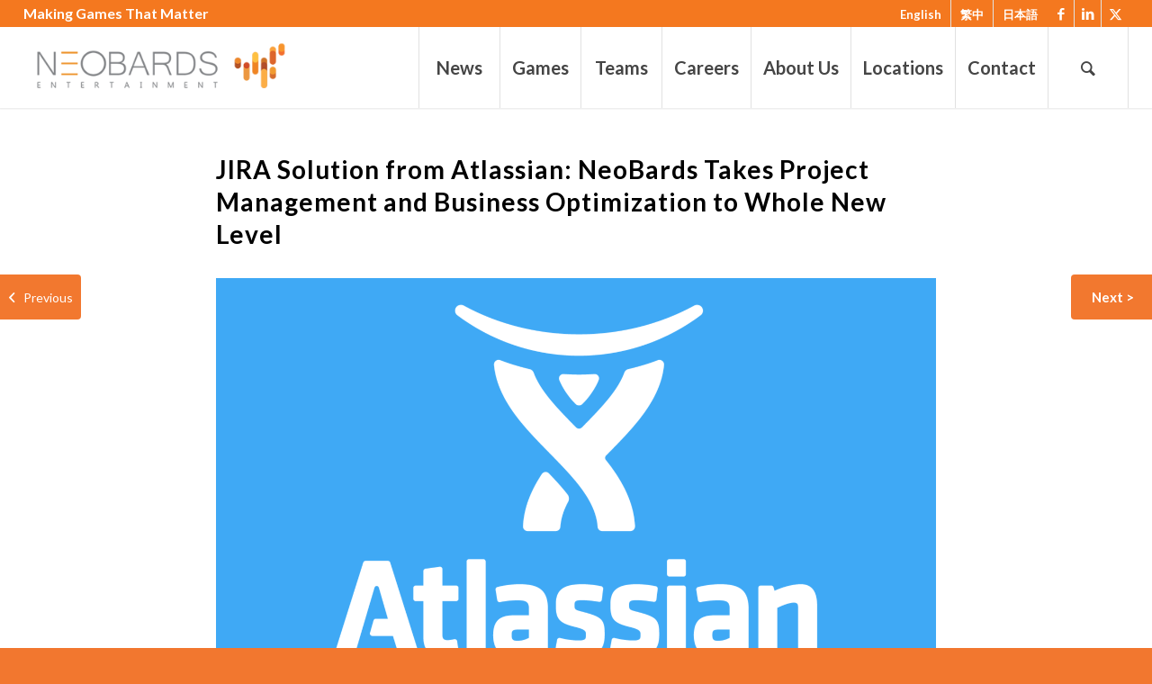

--- FILE ---
content_type: text/html
request_url: https://neobards.com/news-02-2/
body_size: 19253
content:
<!DOCTYPE html>
<html lang="en-US" class="html_stretched responsive av-preloader-disabled  html_header_top html_logo_left html_main_nav_header html_menu_right html_custom html_header_sticky html_header_shrinking_disabled html_header_topbar_active html_mobile_menu_tablet html_header_searchicon html_content_align_center html_header_unstick_top html_header_stretch html_minimal_header html_minimal_header_shadow html_elegant-blog html_modern-blog html_av-submenu-hidden html_av-submenu-display-click html_av-overlay-full html_av-submenu-clone html_entry_id_154 av-cookies-no-cookie-consent av-no-preview av-default-lightbox html_text_menu_active av-mobile-menu-switch-default">
<head>
<meta charset="UTF-8" />
<script>
document.addEventListener('contextmenu', event => event.preventDefault()); // 禁止右鍵
</script>
<meta name="robots" content="index, follow" />


<!-- mobile setting -->
<meta name="viewport" content="width=device-width, initial-scale=1">

<!-- Scripts/CSS and wp_head hook -->
<title>JIRA Solution from Atlassian: NeoBards Takes Project Management and Business Optimization to Whole New Level &#8211; 泥巴娛樂</title><link rel="preload" data-rocket-preload as="image" href="https://neobards.com/wp-content/uploads/2017/11/feature_atlassian-white-blue.png" imagesrcset="https://neobards.com/wp-content/uploads/2017/11/feature_atlassian-white-blue.png 1600w, https://neobards.com/wp-content/uploads/2017/11/feature_atlassian-white-blue-300x169.png 300w, https://neobards.com/wp-content/uploads/2017/11/feature_atlassian-white-blue-768x432.png 768w, https://neobards.com/wp-content/uploads/2017/11/feature_atlassian-white-blue-1030x579.png 1030w, https://neobards.com/wp-content/uploads/2017/11/feature_atlassian-white-blue-1500x844.png 1500w, https://neobards.com/wp-content/uploads/2017/11/feature_atlassian-white-blue-705x397.png 705w, https://neobards.com/wp-content/uploads/2017/11/feature_atlassian-white-blue-450x253.png 450w, https://neobards.com/wp-content/uploads/2017/11/feature_atlassian-white-blue-500x281.png 500w" imagesizes="(max-width: 1600px) 100vw, 1600px" fetchpriority="high">
<meta name='robots' content='max-image-preview:large' />
	<style>img:is([sizes="auto" i], [sizes^="auto," i]) { contain-intrinsic-size: 3000px 1500px }</style>
	<link rel="alternate" hreflang="en-us" href="https://neobards.com/news-02-2/" />
<link rel="alternate" hreflang="zh-tw" href="https://neobards.com/zh-hant/news-02-2/" />
<link rel="alternate" hreflang="ja" href="https://neobards.com/ja/news-02-2/" />
<link rel="alternate" hreflang="x-default" href="https://neobards.com/news-02-2/" />
<link rel='dns-prefetch' href='//static.addtoany.com' />
<link rel='dns-prefetch' href='//cdn.jsdelivr.net' />
<link rel='dns-prefetch' href='//cdnjs.cloudflare.com' />

<link rel="alternate" type="application/rss+xml" title="泥巴娛樂 &raquo; Feed" href="https://neobards.com/feed/" />

<!-- google webfont font replacement -->

			<script type='text/javascript'>

				(function() {

					/*	check if webfonts are disabled by user setting via cookie - or user must opt in.	*/
					var html = document.getElementsByTagName('html')[0];
					var cookie_check = html.className.indexOf('av-cookies-needs-opt-in') >= 0 || html.className.indexOf('av-cookies-can-opt-out') >= 0;
					var allow_continue = true;
					var silent_accept_cookie = html.className.indexOf('av-cookies-user-silent-accept') >= 0;

					if( cookie_check && ! silent_accept_cookie )
					{
						if( ! document.cookie.match(/aviaCookieConsent/) || html.className.indexOf('av-cookies-session-refused') >= 0 )
						{
							allow_continue = false;
						}
						else
						{
							if( ! document.cookie.match(/aviaPrivacyRefuseCookiesHideBar/) )
							{
								allow_continue = false;
							}
							else if( ! document.cookie.match(/aviaPrivacyEssentialCookiesEnabled/) )
							{
								allow_continue = false;
							}
							else if( document.cookie.match(/aviaPrivacyGoogleWebfontsDisabled/) )
							{
								allow_continue = false;
							}
						}
					}

					if( allow_continue )
					{
						var f = document.createElement('link');

						f.type 	= 'text/css';
						f.rel 	= 'stylesheet';
						f.href 	= 'https://fonts.googleapis.com/css?family=Lato:300,400,700&display=auto';
						f.id 	= 'avia-google-webfont';

						document.getElementsByTagName('head')[0].appendChild(f);
					}
				})();

			</script>
			<link data-minify="1" rel='stylesheet' id='avia-grid-css' href='https://neobards.com/wp-content/cache/min/1/wp-content/themes/enfold/css/grid.css?ver=1766568546' type='text/css' media='all' />
<link data-minify="1" rel='stylesheet' id='avia-base-css' href='https://neobards.com/wp-content/cache/min/1/wp-content/themes/enfold/css/base.css?ver=1766568546' type='text/css' media='all' />
<link data-minify="1" rel='stylesheet' id='avia-layout-css' href='https://neobards.com/wp-content/cache/min/1/wp-content/themes/enfold/css/layout.css?ver=1766568546' type='text/css' media='all' />
<link data-minify="1" rel='stylesheet' id='avia-module-audioplayer-css' href='https://neobards.com/wp-content/cache/min/1/wp-content/themes/enfold/config-templatebuilder/avia-shortcodes/audio-player/audio-player.css?ver=1766568546' type='text/css' media='all' />
<link data-minify="1" rel='stylesheet' id='avia-module-blog-css' href='https://neobards.com/wp-content/cache/min/1/wp-content/themes/enfold/config-templatebuilder/avia-shortcodes/blog/blog.css?ver=1766568546' type='text/css' media='all' />
<link data-minify="1" rel='stylesheet' id='avia-module-postslider-css' href='https://neobards.com/wp-content/cache/min/1/wp-content/themes/enfold/config-templatebuilder/avia-shortcodes/postslider/postslider.css?ver=1766568546' type='text/css' media='all' />
<link data-minify="1" rel='stylesheet' id='avia-module-button-css' href='https://neobards.com/wp-content/cache/min/1/wp-content/themes/enfold/config-templatebuilder/avia-shortcodes/buttons/buttons.css?ver=1766568546' type='text/css' media='all' />
<link data-minify="1" rel='stylesheet' id='avia-module-buttonrow-css' href='https://neobards.com/wp-content/cache/min/1/wp-content/themes/enfold/config-templatebuilder/avia-shortcodes/buttonrow/buttonrow.css?ver=1766568546' type='text/css' media='all' />
<link data-minify="1" rel='stylesheet' id='avia-module-button-fullwidth-css' href='https://neobards.com/wp-content/cache/min/1/wp-content/themes/enfold/config-templatebuilder/avia-shortcodes/buttons_fullwidth/buttons_fullwidth.css?ver=1766568546' type='text/css' media='all' />
<link data-minify="1" rel='stylesheet' id='avia-module-catalogue-css' href='https://neobards.com/wp-content/cache/min/1/wp-content/themes/enfold/config-templatebuilder/avia-shortcodes/catalogue/catalogue.css?ver=1766568546' type='text/css' media='all' />
<link data-minify="1" rel='stylesheet' id='avia-module-comments-css' href='https://neobards.com/wp-content/cache/min/1/wp-content/themes/enfold/config-templatebuilder/avia-shortcodes/comments/comments.css?ver=1766568546' type='text/css' media='all' />
<link data-minify="1" rel='stylesheet' id='avia-module-contact-css' href='https://neobards.com/wp-content/cache/min/1/wp-content/themes/enfold/config-templatebuilder/avia-shortcodes/contact/contact.css?ver=1766568546' type='text/css' media='all' />
<link data-minify="1" rel='stylesheet' id='avia-module-slideshow-css' href='https://neobards.com/wp-content/cache/min/1/wp-content/themes/enfold/config-templatebuilder/avia-shortcodes/slideshow/slideshow.css?ver=1766568546' type='text/css' media='all' />
<link data-minify="1" rel='stylesheet' id='avia-module-slideshow-contentpartner-css' href='https://neobards.com/wp-content/cache/min/1/wp-content/themes/enfold/config-templatebuilder/avia-shortcodes/contentslider/contentslider.css?ver=1766568546' type='text/css' media='all' />
<link data-minify="1" rel='stylesheet' id='avia-module-countdown-css' href='https://neobards.com/wp-content/cache/min/1/wp-content/themes/enfold/config-templatebuilder/avia-shortcodes/countdown/countdown.css?ver=1766568546' type='text/css' media='all' />
<link data-minify="1" rel='stylesheet' id='avia-module-dynamic-field-css' href='https://neobards.com/wp-content/cache/min/1/wp-content/themes/enfold/config-templatebuilder/avia-shortcodes/dynamic_field/dynamic_field.css?ver=1766568546' type='text/css' media='all' />
<link data-minify="1" rel='stylesheet' id='avia-module-gallery-css' href='https://neobards.com/wp-content/cache/min/1/wp-content/themes/enfold/config-templatebuilder/avia-shortcodes/gallery/gallery.css?ver=1766568546' type='text/css' media='all' />
<link data-minify="1" rel='stylesheet' id='avia-module-gallery-hor-css' href='https://neobards.com/wp-content/cache/min/1/wp-content/themes/enfold/config-templatebuilder/avia-shortcodes/gallery_horizontal/gallery_horizontal.css?ver=1766568546' type='text/css' media='all' />
<link data-minify="1" rel='stylesheet' id='avia-module-maps-css' href='https://neobards.com/wp-content/cache/min/1/wp-content/themes/enfold/config-templatebuilder/avia-shortcodes/google_maps/google_maps.css?ver=1766568546' type='text/css' media='all' />
<link data-minify="1" rel='stylesheet' id='avia-module-gridrow-css' href='https://neobards.com/wp-content/cache/min/1/wp-content/themes/enfold/config-templatebuilder/avia-shortcodes/grid_row/grid_row.css?ver=1766568546' type='text/css' media='all' />
<link data-minify="1" rel='stylesheet' id='avia-module-heading-css' href='https://neobards.com/wp-content/cache/min/1/wp-content/themes/enfold/config-templatebuilder/avia-shortcodes/heading/heading.css?ver=1766568546' type='text/css' media='all' />
<link data-minify="1" rel='stylesheet' id='avia-module-rotator-css' href='https://neobards.com/wp-content/cache/min/1/wp-content/themes/enfold/config-templatebuilder/avia-shortcodes/headline_rotator/headline_rotator.css?ver=1766568546' type='text/css' media='all' />
<link data-minify="1" rel='stylesheet' id='avia-module-hr-css' href='https://neobards.com/wp-content/cache/min/1/wp-content/themes/enfold/config-templatebuilder/avia-shortcodes/hr/hr.css?ver=1766568546' type='text/css' media='all' />
<link data-minify="1" rel='stylesheet' id='avia-module-icon-css' href='https://neobards.com/wp-content/cache/min/1/wp-content/themes/enfold/config-templatebuilder/avia-shortcodes/icon/icon.css?ver=1766568546' type='text/css' media='all' />
<link data-minify="1" rel='stylesheet' id='avia-module-icon-circles-css' href='https://neobards.com/wp-content/cache/min/1/wp-content/themes/enfold/config-templatebuilder/avia-shortcodes/icon_circles/icon_circles.css?ver=1766568546' type='text/css' media='all' />
<link data-minify="1" rel='stylesheet' id='avia-module-iconbox-css' href='https://neobards.com/wp-content/cache/min/1/wp-content/themes/enfold/config-templatebuilder/avia-shortcodes/iconbox/iconbox.css?ver=1766568546' type='text/css' media='all' />
<link data-minify="1" rel='stylesheet' id='avia-module-icongrid-css' href='https://neobards.com/wp-content/cache/min/1/wp-content/themes/enfold/config-templatebuilder/avia-shortcodes/icongrid/icongrid.css?ver=1766568546' type='text/css' media='all' />
<link data-minify="1" rel='stylesheet' id='avia-module-iconlist-css' href='https://neobards.com/wp-content/cache/min/1/wp-content/themes/enfold/config-templatebuilder/avia-shortcodes/iconlist/iconlist.css?ver=1766568546' type='text/css' media='all' />
<link data-minify="1" rel='stylesheet' id='avia-module-image-css' href='https://neobards.com/wp-content/cache/min/1/wp-content/themes/enfold/config-templatebuilder/avia-shortcodes/image/image.css?ver=1766568546' type='text/css' media='all' />
<link data-minify="1" rel='stylesheet' id='avia-module-image-diff-css' href='https://neobards.com/wp-content/cache/min/1/wp-content/themes/enfold/config-templatebuilder/avia-shortcodes/image_diff/image_diff.css?ver=1766568546' type='text/css' media='all' />
<link data-minify="1" rel='stylesheet' id='avia-module-hotspot-css' href='https://neobards.com/wp-content/cache/min/1/wp-content/themes/enfold/config-templatebuilder/avia-shortcodes/image_hotspots/image_hotspots.css?ver=1766568546' type='text/css' media='all' />
<link data-minify="1" rel='stylesheet' id='avia-module-sc-lottie-animation-css' href='https://neobards.com/wp-content/cache/min/1/wp-content/themes/enfold/config-templatebuilder/avia-shortcodes/lottie_animation/lottie_animation.css?ver=1766568546' type='text/css' media='all' />
<link data-minify="1" rel='stylesheet' id='avia-module-magazine-css' href='https://neobards.com/wp-content/cache/min/1/wp-content/themes/enfold/config-templatebuilder/avia-shortcodes/magazine/magazine.css?ver=1766568546' type='text/css' media='all' />
<link data-minify="1" rel='stylesheet' id='avia-module-masonry-css' href='https://neobards.com/wp-content/cache/min/1/wp-content/themes/enfold/config-templatebuilder/avia-shortcodes/masonry_entries/masonry_entries.css?ver=1766568546' type='text/css' media='all' />
<link data-minify="1" rel='stylesheet' id='avia-siteloader-css' href='https://neobards.com/wp-content/cache/min/1/wp-content/themes/enfold/css/avia-snippet-site-preloader.css?ver=1766568546' type='text/css' media='all' />
<link data-minify="1" rel='stylesheet' id='avia-module-menu-css' href='https://neobards.com/wp-content/cache/min/1/wp-content/themes/enfold/config-templatebuilder/avia-shortcodes/menu/menu.css?ver=1766568546' type='text/css' media='all' />
<link data-minify="1" rel='stylesheet' id='avia-module-notification-css' href='https://neobards.com/wp-content/cache/min/1/wp-content/themes/enfold/config-templatebuilder/avia-shortcodes/notification/notification.css?ver=1766568546' type='text/css' media='all' />
<link data-minify="1" rel='stylesheet' id='avia-module-numbers-css' href='https://neobards.com/wp-content/cache/min/1/wp-content/themes/enfold/config-templatebuilder/avia-shortcodes/numbers/numbers.css?ver=1766568546' type='text/css' media='all' />
<link data-minify="1" rel='stylesheet' id='avia-module-portfolio-css' href='https://neobards.com/wp-content/cache/min/1/wp-content/themes/enfold/config-templatebuilder/avia-shortcodes/portfolio/portfolio.css?ver=1766568546' type='text/css' media='all' />
<link data-minify="1" rel='stylesheet' id='avia-module-post-metadata-css' href='https://neobards.com/wp-content/cache/min/1/wp-content/themes/enfold/config-templatebuilder/avia-shortcodes/post_metadata/post_metadata.css?ver=1766568546' type='text/css' media='all' />
<link data-minify="1" rel='stylesheet' id='avia-module-progress-bar-css' href='https://neobards.com/wp-content/cache/min/1/wp-content/themes/enfold/config-templatebuilder/avia-shortcodes/progressbar/progressbar.css?ver=1766568546' type='text/css' media='all' />
<link data-minify="1" rel='stylesheet' id='avia-module-promobox-css' href='https://neobards.com/wp-content/cache/min/1/wp-content/themes/enfold/config-templatebuilder/avia-shortcodes/promobox/promobox.css?ver=1766568546' type='text/css' media='all' />
<link data-minify="1" rel='stylesheet' id='avia-sc-search-css' href='https://neobards.com/wp-content/cache/min/1/wp-content/themes/enfold/config-templatebuilder/avia-shortcodes/search/search.css?ver=1766568546' type='text/css' media='all' />
<link data-minify="1" rel='stylesheet' id='avia-module-slideshow-accordion-css' href='https://neobards.com/wp-content/cache/min/1/wp-content/themes/enfold/config-templatebuilder/avia-shortcodes/slideshow_accordion/slideshow_accordion.css?ver=1766568546' type='text/css' media='all' />
<link data-minify="1" rel='stylesheet' id='avia-module-slideshow-feature-image-css' href='https://neobards.com/wp-content/cache/min/1/wp-content/themes/enfold/config-templatebuilder/avia-shortcodes/slideshow_feature_image/slideshow_feature_image.css?ver=1766568546' type='text/css' media='all' />
<link data-minify="1" rel='stylesheet' id='avia-module-slideshow-fullsize-css' href='https://neobards.com/wp-content/cache/min/1/wp-content/themes/enfold/config-templatebuilder/avia-shortcodes/slideshow_fullsize/slideshow_fullsize.css?ver=1766568546' type='text/css' media='all' />
<link data-minify="1" rel='stylesheet' id='avia-module-slideshow-fullscreen-css' href='https://neobards.com/wp-content/cache/min/1/wp-content/themes/enfold/config-templatebuilder/avia-shortcodes/slideshow_fullscreen/slideshow_fullscreen.css?ver=1766568546' type='text/css' media='all' />
<link data-minify="1" rel='stylesheet' id='avia-module-slideshow-ls-css' href='https://neobards.com/wp-content/cache/min/1/wp-content/themes/enfold/config-templatebuilder/avia-shortcodes/slideshow_layerslider/slideshow_layerslider.css?ver=1766568546' type='text/css' media='all' />
<link data-minify="1" rel='stylesheet' id='avia-module-social-css' href='https://neobards.com/wp-content/cache/min/1/wp-content/themes/enfold/config-templatebuilder/avia-shortcodes/social_share/social_share.css?ver=1766568546' type='text/css' media='all' />
<link data-minify="1" rel='stylesheet' id='avia-module-tabsection-css' href='https://neobards.com/wp-content/cache/min/1/wp-content/themes/enfold/config-templatebuilder/avia-shortcodes/tab_section/tab_section.css?ver=1766568546' type='text/css' media='all' />
<link data-minify="1" rel='stylesheet' id='avia-module-table-css' href='https://neobards.com/wp-content/cache/min/1/wp-content/themes/enfold/config-templatebuilder/avia-shortcodes/table/table.css?ver=1766568546' type='text/css' media='all' />
<link data-minify="1" rel='stylesheet' id='avia-module-tabs-css' href='https://neobards.com/wp-content/cache/min/1/wp-content/themes/enfold/config-templatebuilder/avia-shortcodes/tabs/tabs.css?ver=1766568546' type='text/css' media='all' />
<link data-minify="1" rel='stylesheet' id='avia-module-team-css' href='https://neobards.com/wp-content/cache/min/1/wp-content/themes/enfold/config-templatebuilder/avia-shortcodes/team/team.css?ver=1766568546' type='text/css' media='all' />
<link data-minify="1" rel='stylesheet' id='avia-module-testimonials-css' href='https://neobards.com/wp-content/cache/min/1/wp-content/themes/enfold/config-templatebuilder/avia-shortcodes/testimonials/testimonials.css?ver=1766568546' type='text/css' media='all' />
<link data-minify="1" rel='stylesheet' id='avia-module-timeline-css' href='https://neobards.com/wp-content/cache/min/1/wp-content/themes/enfold/config-templatebuilder/avia-shortcodes/timeline/timeline.css?ver=1766568546' type='text/css' media='all' />
<link data-minify="1" rel='stylesheet' id='avia-module-toggles-css' href='https://neobards.com/wp-content/cache/min/1/wp-content/themes/enfold/config-templatebuilder/avia-shortcodes/toggles/toggles.css?ver=1766568546' type='text/css' media='all' />
<link data-minify="1" rel='stylesheet' id='avia-module-video-css' href='https://neobards.com/wp-content/cache/min/1/wp-content/themes/enfold/config-templatebuilder/avia-shortcodes/video/video.css?ver=1766568546' type='text/css' media='all' />
<style id='wp-emoji-styles-inline-css' type='text/css'>

	img.wp-smiley, img.emoji {
		display: inline !important;
		border: none !important;
		box-shadow: none !important;
		height: 1em !important;
		width: 1em !important;
		margin: 0 0.07em !important;
		vertical-align: -0.1em !important;
		background: none !important;
		padding: 0 !important;
	}
</style>
<link rel='stylesheet' id='wp-block-library-css' href='https://neobards.com/wp-includes/css/dist/block-library/style.min.css?ver=6.7.4' type='text/css' media='all' />
<style id='global-styles-inline-css' type='text/css'>
:root{--wp--preset--aspect-ratio--square: 1;--wp--preset--aspect-ratio--4-3: 4/3;--wp--preset--aspect-ratio--3-4: 3/4;--wp--preset--aspect-ratio--3-2: 3/2;--wp--preset--aspect-ratio--2-3: 2/3;--wp--preset--aspect-ratio--16-9: 16/9;--wp--preset--aspect-ratio--9-16: 9/16;--wp--preset--color--black: #000000;--wp--preset--color--cyan-bluish-gray: #abb8c3;--wp--preset--color--white: #ffffff;--wp--preset--color--pale-pink: #f78da7;--wp--preset--color--vivid-red: #cf2e2e;--wp--preset--color--luminous-vivid-orange: #ff6900;--wp--preset--color--luminous-vivid-amber: #fcb900;--wp--preset--color--light-green-cyan: #7bdcb5;--wp--preset--color--vivid-green-cyan: #00d084;--wp--preset--color--pale-cyan-blue: #8ed1fc;--wp--preset--color--vivid-cyan-blue: #0693e3;--wp--preset--color--vivid-purple: #9b51e0;--wp--preset--color--metallic-red: #b02b2c;--wp--preset--color--maximum-yellow-red: #edae44;--wp--preset--color--yellow-sun: #eeee22;--wp--preset--color--palm-leaf: #83a846;--wp--preset--color--aero: #7bb0e7;--wp--preset--color--old-lavender: #745f7e;--wp--preset--color--steel-teal: #5f8789;--wp--preset--color--raspberry-pink: #d65799;--wp--preset--color--medium-turquoise: #4ecac2;--wp--preset--gradient--vivid-cyan-blue-to-vivid-purple: linear-gradient(135deg,rgba(6,147,227,1) 0%,rgb(155,81,224) 100%);--wp--preset--gradient--light-green-cyan-to-vivid-green-cyan: linear-gradient(135deg,rgb(122,220,180) 0%,rgb(0,208,130) 100%);--wp--preset--gradient--luminous-vivid-amber-to-luminous-vivid-orange: linear-gradient(135deg,rgba(252,185,0,1) 0%,rgba(255,105,0,1) 100%);--wp--preset--gradient--luminous-vivid-orange-to-vivid-red: linear-gradient(135deg,rgba(255,105,0,1) 0%,rgb(207,46,46) 100%);--wp--preset--gradient--very-light-gray-to-cyan-bluish-gray: linear-gradient(135deg,rgb(238,238,238) 0%,rgb(169,184,195) 100%);--wp--preset--gradient--cool-to-warm-spectrum: linear-gradient(135deg,rgb(74,234,220) 0%,rgb(151,120,209) 20%,rgb(207,42,186) 40%,rgb(238,44,130) 60%,rgb(251,105,98) 80%,rgb(254,248,76) 100%);--wp--preset--gradient--blush-light-purple: linear-gradient(135deg,rgb(255,206,236) 0%,rgb(152,150,240) 100%);--wp--preset--gradient--blush-bordeaux: linear-gradient(135deg,rgb(254,205,165) 0%,rgb(254,45,45) 50%,rgb(107,0,62) 100%);--wp--preset--gradient--luminous-dusk: linear-gradient(135deg,rgb(255,203,112) 0%,rgb(199,81,192) 50%,rgb(65,88,208) 100%);--wp--preset--gradient--pale-ocean: linear-gradient(135deg,rgb(255,245,203) 0%,rgb(182,227,212) 50%,rgb(51,167,181) 100%);--wp--preset--gradient--electric-grass: linear-gradient(135deg,rgb(202,248,128) 0%,rgb(113,206,126) 100%);--wp--preset--gradient--midnight: linear-gradient(135deg,rgb(2,3,129) 0%,rgb(40,116,252) 100%);--wp--preset--font-size--small: 1rem;--wp--preset--font-size--medium: 1.125rem;--wp--preset--font-size--large: 1.75rem;--wp--preset--font-size--x-large: clamp(1.75rem, 3vw, 2.25rem);--wp--preset--spacing--20: 0.44rem;--wp--preset--spacing--30: 0.67rem;--wp--preset--spacing--40: 1rem;--wp--preset--spacing--50: 1.5rem;--wp--preset--spacing--60: 2.25rem;--wp--preset--spacing--70: 3.38rem;--wp--preset--spacing--80: 5.06rem;--wp--preset--shadow--natural: 6px 6px 9px rgba(0, 0, 0, 0.2);--wp--preset--shadow--deep: 12px 12px 50px rgba(0, 0, 0, 0.4);--wp--preset--shadow--sharp: 6px 6px 0px rgba(0, 0, 0, 0.2);--wp--preset--shadow--outlined: 6px 6px 0px -3px rgba(255, 255, 255, 1), 6px 6px rgba(0, 0, 0, 1);--wp--preset--shadow--crisp: 6px 6px 0px rgba(0, 0, 0, 1);}:root { --wp--style--global--content-size: 800px;--wp--style--global--wide-size: 1130px; }:where(body) { margin: 0; }.wp-site-blocks > .alignleft { float: left; margin-right: 2em; }.wp-site-blocks > .alignright { float: right; margin-left: 2em; }.wp-site-blocks > .aligncenter { justify-content: center; margin-left: auto; margin-right: auto; }:where(.is-layout-flex){gap: 0.5em;}:where(.is-layout-grid){gap: 0.5em;}.is-layout-flow > .alignleft{float: left;margin-inline-start: 0;margin-inline-end: 2em;}.is-layout-flow > .alignright{float: right;margin-inline-start: 2em;margin-inline-end: 0;}.is-layout-flow > .aligncenter{margin-left: auto !important;margin-right: auto !important;}.is-layout-constrained > .alignleft{float: left;margin-inline-start: 0;margin-inline-end: 2em;}.is-layout-constrained > .alignright{float: right;margin-inline-start: 2em;margin-inline-end: 0;}.is-layout-constrained > .aligncenter{margin-left: auto !important;margin-right: auto !important;}.is-layout-constrained > :where(:not(.alignleft):not(.alignright):not(.alignfull)){max-width: var(--wp--style--global--content-size);margin-left: auto !important;margin-right: auto !important;}.is-layout-constrained > .alignwide{max-width: var(--wp--style--global--wide-size);}body .is-layout-flex{display: flex;}.is-layout-flex{flex-wrap: wrap;align-items: center;}.is-layout-flex > :is(*, div){margin: 0;}body .is-layout-grid{display: grid;}.is-layout-grid > :is(*, div){margin: 0;}body{padding-top: 0px;padding-right: 0px;padding-bottom: 0px;padding-left: 0px;}a:where(:not(.wp-element-button)){text-decoration: underline;}:root :where(.wp-element-button, .wp-block-button__link){background-color: #32373c;border-width: 0;color: #fff;font-family: inherit;font-size: inherit;line-height: inherit;padding: calc(0.667em + 2px) calc(1.333em + 2px);text-decoration: none;}.has-black-color{color: var(--wp--preset--color--black) !important;}.has-cyan-bluish-gray-color{color: var(--wp--preset--color--cyan-bluish-gray) !important;}.has-white-color{color: var(--wp--preset--color--white) !important;}.has-pale-pink-color{color: var(--wp--preset--color--pale-pink) !important;}.has-vivid-red-color{color: var(--wp--preset--color--vivid-red) !important;}.has-luminous-vivid-orange-color{color: var(--wp--preset--color--luminous-vivid-orange) !important;}.has-luminous-vivid-amber-color{color: var(--wp--preset--color--luminous-vivid-amber) !important;}.has-light-green-cyan-color{color: var(--wp--preset--color--light-green-cyan) !important;}.has-vivid-green-cyan-color{color: var(--wp--preset--color--vivid-green-cyan) !important;}.has-pale-cyan-blue-color{color: var(--wp--preset--color--pale-cyan-blue) !important;}.has-vivid-cyan-blue-color{color: var(--wp--preset--color--vivid-cyan-blue) !important;}.has-vivid-purple-color{color: var(--wp--preset--color--vivid-purple) !important;}.has-metallic-red-color{color: var(--wp--preset--color--metallic-red) !important;}.has-maximum-yellow-red-color{color: var(--wp--preset--color--maximum-yellow-red) !important;}.has-yellow-sun-color{color: var(--wp--preset--color--yellow-sun) !important;}.has-palm-leaf-color{color: var(--wp--preset--color--palm-leaf) !important;}.has-aero-color{color: var(--wp--preset--color--aero) !important;}.has-old-lavender-color{color: var(--wp--preset--color--old-lavender) !important;}.has-steel-teal-color{color: var(--wp--preset--color--steel-teal) !important;}.has-raspberry-pink-color{color: var(--wp--preset--color--raspberry-pink) !important;}.has-medium-turquoise-color{color: var(--wp--preset--color--medium-turquoise) !important;}.has-black-background-color{background-color: var(--wp--preset--color--black) !important;}.has-cyan-bluish-gray-background-color{background-color: var(--wp--preset--color--cyan-bluish-gray) !important;}.has-white-background-color{background-color: var(--wp--preset--color--white) !important;}.has-pale-pink-background-color{background-color: var(--wp--preset--color--pale-pink) !important;}.has-vivid-red-background-color{background-color: var(--wp--preset--color--vivid-red) !important;}.has-luminous-vivid-orange-background-color{background-color: var(--wp--preset--color--luminous-vivid-orange) !important;}.has-luminous-vivid-amber-background-color{background-color: var(--wp--preset--color--luminous-vivid-amber) !important;}.has-light-green-cyan-background-color{background-color: var(--wp--preset--color--light-green-cyan) !important;}.has-vivid-green-cyan-background-color{background-color: var(--wp--preset--color--vivid-green-cyan) !important;}.has-pale-cyan-blue-background-color{background-color: var(--wp--preset--color--pale-cyan-blue) !important;}.has-vivid-cyan-blue-background-color{background-color: var(--wp--preset--color--vivid-cyan-blue) !important;}.has-vivid-purple-background-color{background-color: var(--wp--preset--color--vivid-purple) !important;}.has-metallic-red-background-color{background-color: var(--wp--preset--color--metallic-red) !important;}.has-maximum-yellow-red-background-color{background-color: var(--wp--preset--color--maximum-yellow-red) !important;}.has-yellow-sun-background-color{background-color: var(--wp--preset--color--yellow-sun) !important;}.has-palm-leaf-background-color{background-color: var(--wp--preset--color--palm-leaf) !important;}.has-aero-background-color{background-color: var(--wp--preset--color--aero) !important;}.has-old-lavender-background-color{background-color: var(--wp--preset--color--old-lavender) !important;}.has-steel-teal-background-color{background-color: var(--wp--preset--color--steel-teal) !important;}.has-raspberry-pink-background-color{background-color: var(--wp--preset--color--raspberry-pink) !important;}.has-medium-turquoise-background-color{background-color: var(--wp--preset--color--medium-turquoise) !important;}.has-black-border-color{border-color: var(--wp--preset--color--black) !important;}.has-cyan-bluish-gray-border-color{border-color: var(--wp--preset--color--cyan-bluish-gray) !important;}.has-white-border-color{border-color: var(--wp--preset--color--white) !important;}.has-pale-pink-border-color{border-color: var(--wp--preset--color--pale-pink) !important;}.has-vivid-red-border-color{border-color: var(--wp--preset--color--vivid-red) !important;}.has-luminous-vivid-orange-border-color{border-color: var(--wp--preset--color--luminous-vivid-orange) !important;}.has-luminous-vivid-amber-border-color{border-color: var(--wp--preset--color--luminous-vivid-amber) !important;}.has-light-green-cyan-border-color{border-color: var(--wp--preset--color--light-green-cyan) !important;}.has-vivid-green-cyan-border-color{border-color: var(--wp--preset--color--vivid-green-cyan) !important;}.has-pale-cyan-blue-border-color{border-color: var(--wp--preset--color--pale-cyan-blue) !important;}.has-vivid-cyan-blue-border-color{border-color: var(--wp--preset--color--vivid-cyan-blue) !important;}.has-vivid-purple-border-color{border-color: var(--wp--preset--color--vivid-purple) !important;}.has-metallic-red-border-color{border-color: var(--wp--preset--color--metallic-red) !important;}.has-maximum-yellow-red-border-color{border-color: var(--wp--preset--color--maximum-yellow-red) !important;}.has-yellow-sun-border-color{border-color: var(--wp--preset--color--yellow-sun) !important;}.has-palm-leaf-border-color{border-color: var(--wp--preset--color--palm-leaf) !important;}.has-aero-border-color{border-color: var(--wp--preset--color--aero) !important;}.has-old-lavender-border-color{border-color: var(--wp--preset--color--old-lavender) !important;}.has-steel-teal-border-color{border-color: var(--wp--preset--color--steel-teal) !important;}.has-raspberry-pink-border-color{border-color: var(--wp--preset--color--raspberry-pink) !important;}.has-medium-turquoise-border-color{border-color: var(--wp--preset--color--medium-turquoise) !important;}.has-vivid-cyan-blue-to-vivid-purple-gradient-background{background: var(--wp--preset--gradient--vivid-cyan-blue-to-vivid-purple) !important;}.has-light-green-cyan-to-vivid-green-cyan-gradient-background{background: var(--wp--preset--gradient--light-green-cyan-to-vivid-green-cyan) !important;}.has-luminous-vivid-amber-to-luminous-vivid-orange-gradient-background{background: var(--wp--preset--gradient--luminous-vivid-amber-to-luminous-vivid-orange) !important;}.has-luminous-vivid-orange-to-vivid-red-gradient-background{background: var(--wp--preset--gradient--luminous-vivid-orange-to-vivid-red) !important;}.has-very-light-gray-to-cyan-bluish-gray-gradient-background{background: var(--wp--preset--gradient--very-light-gray-to-cyan-bluish-gray) !important;}.has-cool-to-warm-spectrum-gradient-background{background: var(--wp--preset--gradient--cool-to-warm-spectrum) !important;}.has-blush-light-purple-gradient-background{background: var(--wp--preset--gradient--blush-light-purple) !important;}.has-blush-bordeaux-gradient-background{background: var(--wp--preset--gradient--blush-bordeaux) !important;}.has-luminous-dusk-gradient-background{background: var(--wp--preset--gradient--luminous-dusk) !important;}.has-pale-ocean-gradient-background{background: var(--wp--preset--gradient--pale-ocean) !important;}.has-electric-grass-gradient-background{background: var(--wp--preset--gradient--electric-grass) !important;}.has-midnight-gradient-background{background: var(--wp--preset--gradient--midnight) !important;}.has-small-font-size{font-size: var(--wp--preset--font-size--small) !important;}.has-medium-font-size{font-size: var(--wp--preset--font-size--medium) !important;}.has-large-font-size{font-size: var(--wp--preset--font-size--large) !important;}.has-x-large-font-size{font-size: var(--wp--preset--font-size--x-large) !important;}
:where(.wp-block-post-template.is-layout-flex){gap: 1.25em;}:where(.wp-block-post-template.is-layout-grid){gap: 1.25em;}
:where(.wp-block-columns.is-layout-flex){gap: 2em;}:where(.wp-block-columns.is-layout-grid){gap: 2em;}
:root :where(.wp-block-pullquote){font-size: 1.5em;line-height: 1.6;}
</style>
<link data-minify="1" rel='stylesheet' id='mfcf7_zl_button_style-css' href='https://neobards.com/wp-content/cache/min/1/wp-content/plugins/multiline-files-upload-for-contact-form-7-premium-release-2.6/css/style.css?ver=1766568546' type='text/css' media='all' />
<link rel='stylesheet' id='wpml-legacy-dropdown-0-css' href='https://neobards.com/wp-content/plugins/sitepress-multilingual-cms/templates/language-switchers/legacy-dropdown/style.min.css?ver=1' type='text/css' media='all' />
<style id='wpml-legacy-dropdown-0-inline-css' type='text/css'>
.wpml-ls-statics-shortcode_actions, .wpml-ls-statics-shortcode_actions .wpml-ls-sub-menu, .wpml-ls-statics-shortcode_actions a {border-color:#EEEEEE;}.wpml-ls-statics-shortcode_actions a, .wpml-ls-statics-shortcode_actions .wpml-ls-sub-menu a, .wpml-ls-statics-shortcode_actions .wpml-ls-sub-menu a:link, .wpml-ls-statics-shortcode_actions li:not(.wpml-ls-current-language) .wpml-ls-link, .wpml-ls-statics-shortcode_actions li:not(.wpml-ls-current-language) .wpml-ls-link:link {color:#444444;background-color:#ffffff;}.wpml-ls-statics-shortcode_actions .wpml-ls-sub-menu a:hover,.wpml-ls-statics-shortcode_actions .wpml-ls-sub-menu a:focus, .wpml-ls-statics-shortcode_actions .wpml-ls-sub-menu a:link:hover, .wpml-ls-statics-shortcode_actions .wpml-ls-sub-menu a:link:focus {color:#000000;background-color:#eeeeee;}.wpml-ls-statics-shortcode_actions .wpml-ls-current-language > a {color:#444444;background-color:#ffffff;}.wpml-ls-statics-shortcode_actions .wpml-ls-current-language:hover>a, .wpml-ls-statics-shortcode_actions .wpml-ls-current-language>a:focus {color:#000000;background-color:#eeeeee;}
</style>
<link rel='stylesheet' id='wpml-menu-item-0-css' href='https://neobards.com/wp-content/plugins/sitepress-multilingual-cms/templates/language-switchers/menu-item/style.min.css?ver=1' type='text/css' media='all' />
<style id='wpml-menu-item-0-inline-css' type='text/css'>
#lang_sel img, #lang_sel_list img, #lang_sel_footer img { display: inline; }
</style>
<link data-minify="1" rel='stylesheet' id='swiper-css-css' href='https://neobards.com/wp-content/cache/min/1/npm/swiper@11/swiper-bundle.min.css?ver=1766568546' type='text/css' media='all' />
<link data-minify="1" rel='stylesheet' id='avia-scs-css' href='https://neobards.com/wp-content/cache/min/1/wp-content/themes/enfold/css/shortcodes.css?ver=1766568546' type='text/css' media='all' />
<link data-minify="1" rel='stylesheet' id='avia-fold-unfold-css' href='https://neobards.com/wp-content/cache/min/1/wp-content/themes/enfold/css/avia-snippet-fold-unfold.css?ver=1766568546' type='text/css' media='all' />
<link rel='stylesheet' id='avia-popup-css-css' href='https://neobards.com/wp-content/themes/enfold/js/aviapopup/magnific-popup.min.css?ver=6.0.8' type='text/css' media='screen' />
<link data-minify="1" rel='stylesheet' id='avia-lightbox-css' href='https://neobards.com/wp-content/cache/min/1/wp-content/themes/enfold/css/avia-snippet-lightbox.css?ver=1766568546' type='text/css' media='screen' />
<link data-minify="1" rel='stylesheet' id='avia-widget-css-css' href='https://neobards.com/wp-content/cache/min/1/wp-content/themes/enfold/css/avia-snippet-widget.css?ver=1766568546' type='text/css' media='screen' />
<link data-minify="1" rel='stylesheet' id='avia-dynamic-css' href='https://neobards.com/wp-content/cache/min/1/wp-content/uploads/dynamic_avia/enfold_child.css?ver=1766568546' type='text/css' media='all' />
<link data-minify="1" rel='stylesheet' id='avia-custom-css' href='https://neobards.com/wp-content/cache/min/1/wp-content/themes/enfold/css/custom.css?ver=1766568546' type='text/css' media='all' />
<link data-minify="1" rel='stylesheet' id='avia-style-css' href='https://neobards.com/wp-content/cache/min/1/wp-content/themes/enfold-child/style.css?ver=1766568546' type='text/css' media='all' />
<link rel='stylesheet' id='addtoany-css' href='https://neobards.com/wp-content/plugins/add-to-any/addtoany.min.css?ver=1.16' type='text/css' media='all' />
<link data-minify="1" rel='stylesheet' id='avia-wpml-css' href='https://neobards.com/wp-content/cache/min/1/wp-content/themes/enfold/config-wpml/wpml-mod.css?ver=1766568546' type='text/css' media='all' />
<script type="text/javascript" src="https://neobards.com/wp-includes/js/jquery/jquery.min.js?ver=3.7.1" id="jquery-core-js"></script>
<script type="text/javascript" src="https://neobards.com/wp-includes/js/jquery/jquery-migrate.min.js?ver=3.4.1" id="jquery-migrate-js"></script>
<script type="text/javascript" id="addtoany-core-js-before">
/* <![CDATA[ */
window.a2a_config=window.a2a_config||{};a2a_config.callbacks=[];a2a_config.overlays=[];a2a_config.templates={};
/* ]]> */
</script>
<script type="text/javascript" defer src="https://static.addtoany.com/menu/page.js" id="addtoany-core-js"></script>
<script type="text/javascript" defer src="https://neobards.com/wp-content/plugins/add-to-any/addtoany.min.js?ver=1.1" id="addtoany-jquery-js"></script>
<script data-minify="1" type="text/javascript" src="https://neobards.com/wp-content/cache/min/1/wp-content/plugins/multiline-files-upload-for-contact-form-7-premium-release-2.6/js/zl-multine-files.js?ver=1766568546" id="mfcf7_zl_multiline_files_script-js"></script>
<script type="text/javascript" src="https://neobards.com/wp-content/plugins/sitepress-multilingual-cms/templates/language-switchers/legacy-dropdown/script.min.js?ver=1" id="wpml-legacy-dropdown-0-js"></script>
<script data-minify="1" type="text/javascript" src="https://neobards.com/wp-content/cache/min/1/npm/swiper@11/swiper-bundle.min.js?ver=1766568546" id="swiper-js-js"></script>
<script data-minify="1" type="text/javascript" src="https://neobards.com/wp-content/cache/min/1/wp-content/themes/enfold/js/avia-js.js?ver=1766568546" id="avia-js-js"></script>
<script data-minify="1" type="text/javascript" src="https://neobards.com/wp-content/cache/min/1/wp-content/themes/enfold/js/avia-compat.js?ver=1766568546" id="avia-compat-js"></script>
<script data-minify="1" type="text/javascript" src="https://neobards.com/wp-content/cache/min/1/wp-content/themes/enfold/config-wpml/wpml-mod.js?ver=1766568546" id="avia-wpml-script-js"></script>
<link rel="https://api.w.org/" href="https://neobards.com/wp-json/" /><link rel="alternate" title="JSON" type="application/json" href="https://neobards.com/wp-json/wp/v2/posts/154" /><link rel="EditURI" type="application/rsd+xml" title="RSD" href="https://neobards.com/xmlrpc.php?rsd" />
<meta name="generator" content="WordPress 6.7.4" />
<link rel="canonical" href="https://neobards.com/news-02-2/" />
<link rel='shortlink' href='https://neobards.com/?p=154' />
<link rel="alternate" title="oEmbed (JSON)" type="application/json+oembed" href="https://neobards.com/wp-json/oembed/1.0/embed?url=https%3A%2F%2Fneobards.com%2Fnews-02-2%2F" />
<link rel="alternate" title="oEmbed (XML)" type="text/xml+oembed" href="https://neobards.com/wp-json/oembed/1.0/embed?url=https%3A%2F%2Fneobards.com%2Fnews-02-2%2F&#038;format=xml" />
<meta name="generator" content="WPML ver:4.7.1 stt:62,1,28;" />

<!--BEGIN: TRACKING CODE MANAGER (v2.4.0) BY INTELLYWP.COM IN HEAD//-->
<!-- Google tag (gtag.js) -->
<script async src="https://www.googletagmanager.com/gtag/js?id=G-QKNFT04627"></script>
<script>
  window.dataLayer = window.dataLayer || [];
  function gtag(){dataLayer.push(arguments);}
  gtag('js', new Date());

  gtag('config', 'G-QKNFT04627');
</script>
<!--END: https://wordpress.org/plugins/tracking-code-manager IN HEAD//--><script>
 jQuery(document).ready(function($) {
	 
	 //清空首頁輪播 title
		$('.avia-slideshow-inner img').removeAttr('title');
	 
	 var textWrapper = $(".ml10 .letters");
            textWrapper.html(textWrapper.text().replace(/\S/g, "<span class=\'letter\'>$&</span>"));

            var timeline = anime.timeline({loop: true});
            timeline.add({
                targets: ".ml10 .letter",
                rotateY: [-90, 0],
                duration: 750,
                delay: function(el, i) {
                    return 45 * i;
                }
            }).add({
                targets: ".ml10",
                opacity: 0,
                duration: 1000,
                easing: "easeOutExpo",
                delay: 1000
            });
	 
	     // 文章內頁-履歷切換
    $("#single_careers_2, #back_btn,.back_btn_m").hide();
    $("#apply_btn").on("click", function() {
        $("#single_careers_1, #apply_btn").slideUp();
        $("#single_careers_2, #back_btn").slideDown();
   	 });
	 $("#back_btn").on("click", function() {
		 $("#single_careers_2, #back_btn").slideUp();
		 $("#single_careers_1, #apply_btn").slideDown();
  	  });
	 
	 $(".apply_btn_m").on("click", function() {
        $("#single_careers_1, .apply_btn_m").slideUp();
        $("#single_careers_2, .back_btn_m").slideDown();
		 if ($(window).width() < 525) {
            $("html, body").animate({ scrollTop: 0 }, "slow");
        }
   	 });
	 $(".back_btn_m").on("click", function() {
		 $("#single_careers_2,.back_btn_m").slideUp();
		 $("#single_careers_1, .apply_btn_m").slideDown();
		 if ($(window).width() < 525) {
            $("html, body").animate({ scrollTop: 0 }, "slow");
        }
  	  });

	  $("body:lang(zh-hant) input#mfcf7_zl_add_file").val("選擇檔案");

   });//jquery 
</script>

   <script>
	   // 文章新舊filter
        jQuery(document).ready(function($) {
			$(".old_post").hide();
			
			const sortSelect = $("#sortSelect");
            sortSelect.on("change", function() {
                const selectedValue = sortSelect.val();
				if (selectedValue === "latest") {
                    $(".old_post").hide();
                    $(".new_post").show();
                } else if (selectedValue === "oldest") {
                    $(".new_post").hide();
                    $(".old_post").show();
                }
            });
        });
    </script>

<link rel="profile" href="https://gmpg.org/xfn/11" />
<link rel="alternate" type="application/rss+xml" title="泥巴娛樂 RSS2 Feed" href="https://neobards.com/feed/" />
<link rel="pingback" href="https://neobards.com/xmlrpc.php" />

<style type='text/css' media='screen'>
 #top #header_main > .container, #top #header_main > .container .main_menu  .av-main-nav > li > a, #top #header_main #menu-item-shop .cart_dropdown_link{ height:90px; line-height: 90px; }
 .html_top_nav_header .av-logo-container{ height:90px;  }
 .html_header_top.html_header_sticky #top #wrap_all #main{ padding-top:120px; } 
</style>
<!--[if lt IE 9]><script src="https://neobards.com/wp-content/themes/enfold/js/html5shiv.js"></script><![endif]-->
<link rel="icon" href="https://neobards.com/wp-content/uploads/2017/11/sampleiconcareer.png" type="image/png">
<meta name="generator" content="Elementor 3.27.6; features: additional_custom_breakpoints; settings: css_print_method-internal, google_font-enabled, font_display-auto">
			<style>
				.e-con.e-parent:nth-of-type(n+4):not(.e-lazyloaded):not(.e-no-lazyload),
				.e-con.e-parent:nth-of-type(n+4):not(.e-lazyloaded):not(.e-no-lazyload) * {
					background-image: none !important;
				}
				@media screen and (max-height: 1024px) {
					.e-con.e-parent:nth-of-type(n+3):not(.e-lazyloaded):not(.e-no-lazyload),
					.e-con.e-parent:nth-of-type(n+3):not(.e-lazyloaded):not(.e-no-lazyload) * {
						background-image: none !important;
					}
				}
				@media screen and (max-height: 640px) {
					.e-con.e-parent:nth-of-type(n+2):not(.e-lazyloaded):not(.e-no-lazyload),
					.e-con.e-parent:nth-of-type(n+2):not(.e-lazyloaded):not(.e-no-lazyload) * {
						background-image: none !important;
					}
				}
			</style>
			
<!-- To speed up the rendering and to display the site as fast as possible to the user we include some styles and scripts for above the fold content inline -->
<script type="text/javascript">'use strict';var avia_is_mobile=!1;if(/Android|webOS|iPhone|iPad|iPod|BlackBerry|IEMobile|Opera Mini/i.test(navigator.userAgent)&&'ontouchstart' in document.documentElement){avia_is_mobile=!0;document.documentElement.className+=' avia_mobile '}
else{document.documentElement.className+=' avia_desktop '};document.documentElement.className+=' js_active ';(function(){var e=['-webkit-','-moz-','-ms-',''],n='',o=!1,a=!1;for(var t in e){if(e[t]+'transform' in document.documentElement.style){o=!0;n=e[t]+'transform'};if(e[t]+'perspective' in document.documentElement.style){a=!0}};if(o){document.documentElement.className+=' avia_transform '};if(a){document.documentElement.className+=' avia_transform3d '};if(typeof document.getElementsByClassName=='function'&&typeof document.documentElement.getBoundingClientRect=='function'&&avia_is_mobile==!1){if(n&&window.innerHeight>0){setTimeout(function(){var e=0,o={},a=0,t=document.getElementsByClassName('av-parallax'),i=window.pageYOffset||document.documentElement.scrollTop;for(e=0;e<t.length;e++){t[e].style.top='0px';o=t[e].getBoundingClientRect();a=Math.ceil((window.innerHeight+i-o.top)*0.3);t[e].style[n]='translate(0px, '+a+'px)';t[e].style.top='auto';t[e].className+=' enabled-parallax '}},50)}}})();</script>		<style type="text/css" id="wp-custom-css">
			
/* 遊戲製作頁面 */
.gameblock2 .elementor-cta__content {
    opacity: 0 ;
}
.gameblock2:hover .elementor-cta__content {
    opacity: 1 ;
	transition:1.5s;
}
.gameblock p.elementor-image-box-description {
    position: absolute;
    top: 50%;
    left: 50%;
    transform: translate(-50%, -50%);
    width: 70%;
    opacity: 0;
}
.gameblock:hover p.elementor-image-box-description {
    opacity: 1;
}

.gameblock:hover{
    cursor:pointer;
}

.gameblock:hover  .elementor-image-box-wrapper{
    background-color: #f2772f !important;
}

.gameblock:hover  h3.elementor-image-box-title{
    position: absolute;
    top: 20%;
		left:50%;
    transform: translate(-50%,-20%);
}

/* nav */
li.current-menu-item a {
    background: #f2772f !important;
    color: #fff !important;
}


/**/
.snip1113 h3{
	text-transform:capitalize !important;
}

/* post title */
.html_elegant-blog #top .post-entry .post-title {
	text-transform: unset !important;
}

/* 暫時文章隱藏精選圖片 */
.postid-8928 .big-preview.single-big,
.postid-8926 .big-preview.single-big,
.postid-8812 .big-preview.single-big
,
.postid-9390 .big-preview.single-big
,
.postid-9392 .big-preview.single-big
,
.postid-9394 .big-preview.single-big{
	display:none;
}

/* 取消第一個大寫=home news */
.esg-bc.eec a {
    text-transform: none;
}

body.single-post .big-preview.single-big {
    display: none;
}



/* 230927 - 人才招募 - 職務標籤 */
.tag_1st{
    position: relative;
}
.tag_2sc {
    position: relative;
    display: inline-flex;

}
.tag_2sc h4 {
		font-size:18px !important;
		font-weight: 400 !important;
    color: #454545 !important;
    padding: 4px 8px;
    border: 1px solid #E1E1E1;
    border-radius: 2px;
    margin-right:2px;
    margin-bottom:8px;
}
@media(max-width:525px){
	.tag_2sc h4{
		font-size:16px !important;
	}
}

/* 230928 - 人才招募CF7表單 */
.careers_1st,.careers_2sc1,.careers_2sc2{
    position: relative;
}
.careers_3rd {
    width: 49%;
}
.careers_2sc2 {
    display: flex;
    justify-content: space-between;
}
.careers_1st label {
    font-size: 14px !important;
    color: #454545 !important;
    letter-spacing: 1px;
    line-height: 1.5em;
    font-weight: 400 !important;
}
span.required_mark {
    color: #F4781E !important;
    font-weight: 700 !important;
    font-size: 20px !important;
    margin-right: 4px;
}
.careers_1st input,.careers_1st textarea {
    border-color: #E1E1E1 !important;
    padding: 10px !important;
	color: #454545 !important;
	font-size: 15px;
    letter-spacing: 0px;
    line-height: 1.5em;
    font-weight: 400 !important;
}
.careers_1st input::placeholder,.careers_1st textarea::placeholder {
    color: #A9A9AA;
    font-size: 14px;
    font-weight: 400 !important;
}
span.wpcf7-not-valid-tip {
    color: #F4781E !important;
    margin-top: -16px;
}
.careers_3rd2 span.wpcf7-character-count {
    position: absolute;
    right: 0;
    bottom: 20px;
    color: #000;
    opacity: .75;
}
.careers_3rd2 span.wpcf7-character-count:after {
    content: "/500";
}
.careers_3rd.date_ma {
    margin-top: -36px;
/* 	margin:12px 0px 24px 0px; */
}
.submit_btn .wpcf7-submit {
    color: #fff;
    background: #f2782f;
    padding: 12px 52px;
    font-size: 16px;
    letter-spacing: 1px;
    line-height: 1.6em;
    font-weight: 400 !important;
    margin-top: 36px;
}
.submit_btn .wpcf7-submit:hover{
	background:#F4781EBD;
}
@media(max-width:525px){
	.careers_2sc2{
		display:block;
	}
	.careers_3rd {
    width: 100%;
}
}
/* preloder */
.av-preloading-logo {
    width: 100% !important;
}
/* 隱藏舊版徵才apply按鈕 */
.single-post .applynowbtn {
    display: none;
}

.single-post .entry-content p {
    font-weight: 400 !important;
}


#wrap_all .all_colors h3 {
    text-transform: none !important;
}

.single-post .entry-content-wrapper {
    font-family: 'Lato' !important;
}

article#Home-news-EN,article#Home-news-JP,article#Home-news-TW {
    display: none !important;
}

/* 文章內頁標題取消大寫 */
.single-post .entry-content h2,.single-post .entry-content h3,.single-post .entry-content h4,.single-post .entry-content h5,.single-post .entry-content h6 {
    text-transform: none !important;
}

/* 手機版 語言選單樣式 */
@media(max-width: 525px){
	#avia2-menu li {
    margin-right: 0 !important;
	}
	li#menu-item-search {
    margin-right: 0 !important;
	}
}


@media(max-width:525px){	
	.responsive #top .avia-slideshow-controls a{
		display: inline-flex !important;
	}
	.avia-slideshow-dots a{
		background: #fff !important;
		width: 8px !important;
    height: 8px !important;
    padding: 6px;
    margin: 0 2px;
	}
}

.single-post .av-share-box ul {
    width: 50px !important;
}
.single-post .av-share-box ul li a {
    padding: 4px 10px;
    font-size: 24px;
    text-align: center;
}
div#label{
	top: -50px !important;
}

/* 2025.10.27 修改 */
#top #header_meta .sub_menu{
	top:0;
}
#top #header_meta .sub_menu .menu{
	line-height:1!important;
	margin-top:0;
}
#top #header_meta .sub_menu .menu > li{
	line-height:1!important;
}
#top #header_meta .sub_menu .menu a{
	padding-top:15px;
}
@media only screen and (max-width: 989px) {
	.responsive #top #wrap_all #main .av-flex-cells .no_margin{
		padding-left:4%!important;
		padding-right:4%!important;
	}
	ul.sub-menu {
    padding-left: 10px;
}
}

.av-main-nav ul{
	    width: 250px;
}
:lang(ja) .av-main-nav ul{
	    width: 350px;
}
.grecaptcha-badge {
    display: none !important;
}

div.detail > h3 , .swiper-slide .post .detail .h3 .text {
	font-size:12px !important;
}
.swiper-slide .post .detail .h3 {
    padding: 3px 3px 3px 6px;
}		</style>
		<style type="text/css">
		@font-face {font-family: 'entypo-fontello'; font-weight: normal; font-style: normal; font-display: auto;
		src: url('https://neobards.com/wp-content/themes/enfold/config-templatebuilder/avia-template-builder/assets/fonts/entypo-fontello.woff2') format('woff2'),
		url('https://neobards.com/wp-content/themes/enfold/config-templatebuilder/avia-template-builder/assets/fonts/entypo-fontello.woff') format('woff'),
		url('https://neobards.com/wp-content/themes/enfold/config-templatebuilder/avia-template-builder/assets/fonts/entypo-fontello.ttf') format('truetype'),
		url('https://neobards.com/wp-content/themes/enfold/config-templatebuilder/avia-template-builder/assets/fonts/entypo-fontello.svg#entypo-fontello') format('svg'),
		url('https://neobards.com/wp-content/themes/enfold/config-templatebuilder/avia-template-builder/assets/fonts/entypo-fontello.eot'),
		url('https://neobards.com/wp-content/themes/enfold/config-templatebuilder/avia-template-builder/assets/fonts/entypo-fontello.eot?#iefix') format('embedded-opentype');
		} #top .avia-font-entypo-fontello, body .avia-font-entypo-fontello, html body [data-av_iconfont='entypo-fontello']:before{ font-family: 'entypo-fontello'; }
		
		@font-face {font-family: 'flaticon-sports'; font-weight: normal; font-style: normal; font-display: auto;
		src: url('https://neobards.com/wp-content/uploads/avia_fonts/flaticon-sports/flaticon-sports.woff2') format('woff2'),
		url('https://neobards.com/wp-content/uploads/avia_fonts/flaticon-sports/flaticon-sports.woff') format('woff'),
		url('https://neobards.com/wp-content/uploads/avia_fonts/flaticon-sports/flaticon-sports.ttf') format('truetype'),
		url('https://neobards.com/wp-content/uploads/avia_fonts/flaticon-sports/flaticon-sports.svg#flaticon-sports') format('svg'),
		url('https://neobards.com/wp-content/uploads/avia_fonts/flaticon-sports/flaticon-sports.eot'),
		url('https://neobards.com/wp-content/uploads/avia_fonts/flaticon-sports/flaticon-sports.eot?#iefix') format('embedded-opentype');
		} #top .avia-font-flaticon-sports, body .avia-font-flaticon-sports, html body [data-av_iconfont='flaticon-sports']:before{ font-family: 'flaticon-sports'; }
		</style>

<!--
Debugging Info for Theme support: 

Theme: Enfold
Version: 6.0.8
Installed: enfold
AviaFramework Version: 5.6
AviaBuilder Version: 5.3
aviaElementManager Version: 1.0.1
- - - - - - - - - - -
ChildTheme: Enfold Child
ChildTheme Version: 1.0
ChildTheme Installed: enfold

- - - - - - - - - - -
ML:512-PU:56-PLA:27
WP:6.7.4
Compress: CSS:disabled - JS:disabled
Updates: enabled - deprecated Envato API - register Envato Token
PLAu:26
--><script type="application/ld+json">
{
  "@context": "https://schema.org",
  "@type": "Organization",
  "name": "NeoBards Entertainment Ltd.",
  "url": "https://neobards.com/",
  "logo": "https://upload.wikimedia.org/wikipedia/en/5/5c/NB_LOGO.jpg",
  "contactPoint": {
    "@type": "ContactPoint",
    "telephone": "+886277421666",
    "contactType": "customer service",
    "availableLanguage": ["English", "Chinese"],
    "areaServed": "TW"
  },
  "sameAs": [
    "https://www.facebook.com/p/NeoBards-Entertainment-Ltd-100057584465533/",
    "https://x.com/NeoBards",
    "https://www.linkedin.com/company/18060981/"
  ]
}
</script>
<meta name="generator" content="WP Rocket 3.18.2" data-wpr-features="wpr_minify_js wpr_oci wpr_minify_css wpr_preload_links wpr_desktop" /></head>

<body id="top" class="post-template-default single single-post postid-154 single-format-standard stretched no_sidebar_border rtl_columns av-curtain-numeric lato  post-type-post category-corporate-news-2-all-news-ja-all-news-2 category-news post_tag-2017-2 translation_priority-optional avia-responsive-images-support elementor-default elementor-kit-7879" itemscope="itemscope" itemtype="https://schema.org/WebPage" >

	
	<div id='wrap_all'>

	
<header id='header' class='all_colors header_color light_bg_color  av_header_top av_logo_left av_main_nav_header av_menu_right av_custom av_header_sticky av_header_shrinking_disabled av_header_stretch av_mobile_menu_tablet av_header_searchicon av_header_unstick_top av_seperator_big_border av_minimal_header av_minimal_header_shadow av_bottom_nav_disabled ' aria-label="Header" data-av_shrink_factor='50' role="banner" itemscope="itemscope" itemtype="https://schema.org/WPHeader" >

		<div id='header_meta' class='container_wrap container_wrap_meta  av_icon_active_right av_extra_header_active av_secondary_right av_phone_active_left av_entry_id_154'>

			      <div class='container'>
			      <ul class='noLightbox social_bookmarks icon_count_3'><li class='social_bookmarks_facebook av-social-link-facebook social_icon_1'><a  target="_blank" aria-label="Link to Facebook" href='https://www.facebook.com/NeoBards-Entertainment-Ltd-615921295282150/' aria-hidden='false' data-av_icon='' data-av_iconfont='entypo-fontello' title='Facebook'><span class='avia_hidden_link_text'>Facebook</span></a></li><li class='social_bookmarks_linkedin av-social-link-linkedin social_icon_2'><a  target="_blank" aria-label="Link to LinkedIn" href='https://www.linkedin.com/company/neobards' aria-hidden='false' data-av_icon='' data-av_iconfont='entypo-fontello' title='LinkedIn'><span class='avia_hidden_link_text'>LinkedIn</span></a></li><li class='social_bookmarks_twitter av-social-link-twitter social_icon_3'><a  target="_blank" aria-label="Link to X" href='https://twitter.com/neobards?lang=en' aria-hidden='false' data-av_icon='' data-av_iconfont='entypo-fontello' title='X'><span class='avia_hidden_link_text'>X</span></a></li></ul><nav class='sub_menu'  role="navigation" itemscope="itemscope" itemtype="https://schema.org/SiteNavigationElement" ><ul role="menu" class="menu" id="avia2-menu"><li role="menuitem" id="menu-item-wpml-ls-20-en" class="menu-item-language menu-item-language-current menu-item wpml-ls-slot-20 wpml-ls-item wpml-ls-item-en wpml-ls-current-language wpml-ls-menu-item wpml-ls-first-item menu-item-type-wpml_ls_menu_item menu-item-object-wpml_ls_menu_item menu-item-wpml-ls-20-en"><a href="https://neobards.com/news-02-2/" title="Switch to English"><span class="wpml-ls-native" lang="en">English</span></a></li>
<li role="menuitem" id="menu-item-wpml-ls-20-zh-hant" class="menu-item-language menu-item wpml-ls-slot-20 wpml-ls-item wpml-ls-item-zh-hant wpml-ls-menu-item menu-item-type-wpml_ls_menu_item menu-item-object-wpml_ls_menu_item menu-item-wpml-ls-20-zh-hant"><a href="https://neobards.com/zh-hant/news-02-2/" title="Switch to 繁中"><span class="wpml-ls-native" lang="zh-hant">繁中</span></a></li>
<li role="menuitem" id="menu-item-wpml-ls-20-ja" class="menu-item-language menu-item wpml-ls-slot-20 wpml-ls-item wpml-ls-item-ja wpml-ls-menu-item wpml-ls-last-item menu-item-type-wpml_ls_menu_item menu-item-object-wpml_ls_menu_item menu-item-wpml-ls-20-ja"><a href="https://neobards.com/ja/news-02-2/" title="Switch to 日本語"><span class="wpml-ls-native" lang="ja">日本語</span></a></li>
</ul><ul class='avia_wpml_language_switch avia_wpml_language_switch_extra'><li class='language_en avia_current_lang'><a href='https://neobards.com/news-02-2/'>	<span class='language_flag'><img title='English' src='https://neobards.com/wp-content/plugins/sitepress-multilingual-cms/res/flags/en.png' alt='English' /></span>	<span class='language_native'>English</span>	<span class='language_translated'>English</span>	<span class='language_code'>en</span></a></li><li class='language_zh-hant '><a href='https://neobards.com/zh-hant/news-02-2/'>	<span class='language_flag'><img title='繁中' src='https://neobards.com/wp-content/uploads/flags/zh-hant.png' alt='繁中' /></span>	<span class='language_native'>繁中</span>	<span class='language_translated'>Chinese (Traditional)</span>	<span class='language_code'>zh-hant</span></a></li><li class='language_ja '><a href='https://neobards.com/ja/news-02-2/'>	<span class='language_flag'><img title='日本語' src='https://neobards.com/wp-content/plugins/sitepress-multilingual-cms/res/flags/ja.png' alt='日本語' /></span>	<span class='language_native'>日本語</span>	<span class='language_translated'>Japanese</span>	<span class='language_code'>ja</span></a></li></ul></nav><div class='phone-info with_nav'><div><span style="color:#fff;font-size:16px;"> Making Games That Matter </span></div></div>			      </div>
		</div>

		<div  id='header_main' class='container_wrap container_wrap_logo'>

        <div class='container av-logo-container'><div class='inner-container'><span class='logo avia-standard-logo'><a href='https://neobards.com/' class='' aria-label='1213logo-6' title='1213logo-6'><img src="https://neobards.com/wp-content/uploads/2017/12/1213logo-6.png" srcset="https://neobards.com/wp-content/uploads/2017/12/1213logo-6.png 344w, https://neobards.com/wp-content/uploads/2017/12/1213logo-6-300x78.png 300w" sizes="(max-width: 344px) 100vw, 344px" height="100" width="300" alt='泥巴娛樂' title='1213logo-6' /></a></span><nav class='main_menu' data-selectname='Select a page'  role="navigation" itemscope="itemscope" itemtype="https://schema.org/SiteNavigationElement" ><div class="avia-menu av-main-nav-wrap"><ul role="menu" class="menu av-main-nav" id="avia-menu"><li role="menuitem" id="menu-item-11098" class="menu-item menu-item-type-taxonomy menu-item-object-category current-post-ancestor menu-item-mega-parent  menu-item-top-level menu-item-top-level-1"><a href="https://neobards.com/category/all-news-2/" itemprop="url" tabindex="0"><span class="avia-bullet"></span><span class="avia-menu-text">News</span><span class="avia-menu-fx"><span class="avia-arrow-wrap"><span class="avia-arrow"></span></span></span></a></li>
<li role="menuitem" id="menu-item-8751" class="menu-item menu-item-type-post_type menu-item-object-page menu-item-mega-parent  menu-item-top-level menu-item-top-level-2"><a href="https://neobards.com/game-maker/" itemprop="url" tabindex="0"><span class="avia-bullet"></span><span class="avia-menu-text">Games</span><span class="avia-menu-fx"><span class="avia-arrow-wrap"><span class="avia-arrow"></span></span></span></a></li>
<li role="menuitem" id="menu-item-17077" class="menu-item menu-item-type-custom menu-item-object-custom menu-item-has-children menu-item-top-level menu-item-top-level-3"><a href="https://neobards.com/game-credits/" itemprop="url" tabindex="0"><span class="avia-bullet"></span><span class="avia-menu-text">Teams</span><span class="avia-menu-fx"><span class="avia-arrow-wrap"><span class="avia-arrow"></span></span></span></a>


<ul class="sub-menu">
	<li role="menuitem" id="menu-item-17078" class="menu-item menu-item-type-custom menu-item-object-custom"><a href="https://neobards.com/game-credits/silent-hill-f/" itemprop="url" tabindex="0"><span class="avia-bullet"></span><span class="avia-menu-text">SILENT HILL f</span></a></li>
	<li role="menuitem" id="menu-item-17079" class="menu-item menu-item-type-custom menu-item-object-custom"><a href="https://neobards.com/game-credits/dead-rising-deluxe-remaster/" itemprop="url" tabindex="0"><span class="avia-bullet"></span><span class="avia-menu-text">Dead Rising Deluxe Remaster</span></a></li>
	<li role="menuitem" id="menu-item-18075" class="menu-item menu-item-type-post_type menu-item-object-game-credits"><a href="https://neobards.com/game-credits/final-fantasy-vii-rebirth/" itemprop="url" tabindex="0"><span class="avia-bullet"></span><span class="avia-menu-text">Final Fantasy VII Rebirth</span></a></li>
	<li role="menuitem" id="menu-item-18074" class="menu-item menu-item-type-post_type menu-item-object-game-credits"><a href="https://neobards.com/game-credits/dynasty-warriors-m/" itemprop="url" tabindex="0"><span class="avia-bullet"></span><span class="avia-menu-text">Dynasty Warriors M</span></a></li>
	<li role="menuitem" id="menu-item-19673" class="menu-item menu-item-type-custom menu-item-object-custom"><a href="https://neobards.com/game-credits/mega-man-battle-network-legacy-collection/" itemprop="url" tabindex="0"><span class="avia-bullet"></span><span class="avia-menu-text">Mega Man Battle Network™ Legacy Collection</span></a></li>
	<li role="menuitem" id="menu-item-18741" class="menu-item menu-item-type-post_type menu-item-object-game-credits"><a href="https://neobards.com/game-credits/marvels-avengers/" itemprop="url" tabindex="0"><span class="avia-bullet"></span><span class="avia-menu-text">Marvel’s Avengers</span></a></li>
	<li role="menuitem" id="menu-item-18872" class="menu-item menu-item-type-post_type menu-item-object-game-credits"><a href="https://neobards.com/game-credits/resident-evil-reverse/" itemprop="url" tabindex="0"><span class="avia-bullet"></span><span class="avia-menu-text">Resident Evil Re:Verse</span></a></li>
	<li role="menuitem" id="menu-item-19324" class="menu-item menu-item-type-custom menu-item-object-custom"><a href="https://neobards.com/game-credits/resident-evil-resistance/" itemprop="url" tabindex="0"><span class="avia-bullet"></span><span class="avia-menu-text">Resident Evil: Resistance</span></a></li>
</ul>
</li>
<li role="menuitem" id="menu-item-12042" class="menu-item menu-item-type-post_type menu-item-object-page menu-item-top-level menu-item-top-level-4"><a href="https://neobards.com/careers/" itemprop="url" tabindex="0"><span class="avia-bullet"></span><span class="avia-menu-text">Careers</span><span class="avia-menu-fx"><span class="avia-arrow-wrap"><span class="avia-arrow"></span></span></span></a></li>
<li role="menuitem" id="menu-item-1251" class="menu-item menu-item-type-post_type menu-item-object-page menu-item-top-level menu-item-top-level-5"><a href="https://neobards.com/aboutus/" itemprop="url" tabindex="0"><span class="avia-bullet"></span><span class="avia-menu-text">About Us</span><span class="avia-menu-fx"><span class="avia-arrow-wrap"><span class="avia-arrow"></span></span></span></a></li>
<li role="menuitem" id="menu-item-11099" class="menu-item menu-item-type-post_type menu-item-object-page menu-item-mega-parent  menu-item-top-level menu-item-top-level-6"><a href="https://neobards.com/locations/" itemprop="url" tabindex="0"><span class="avia-bullet"></span><span class="avia-menu-text">Locations</span><span class="avia-menu-fx"><span class="avia-arrow-wrap"><span class="avia-arrow"></span></span></span></a></li>
<li role="menuitem" id="menu-item-1059" class="menu-item menu-item-type-post_type menu-item-object-page menu-item-top-level menu-item-top-level-7"><a href="https://neobards.com/contact/" itemprop="url" tabindex="0"><span class="avia-bullet"></span><span class="avia-menu-text">Contact</span><span class="avia-menu-fx"><span class="avia-arrow-wrap"><span class="avia-arrow"></span></span></span></a></li>
<li id="menu-item-search" class="noMobile menu-item menu-item-search-dropdown menu-item-avia-special" role="menuitem"><a aria-label="Search" href="?s=" rel="nofollow" data-avia-search-tooltip="
&lt;search&gt;
	&lt;form role=&quot;search&quot; action=&quot;https://neobards.com/&quot; id=&quot;searchform&quot; method=&quot;get&quot; class=&quot;&quot;&gt;
		&lt;div&gt;
			&lt;input type=&quot;submit&quot; value=&quot;&quot; id=&quot;searchsubmit&quot; class=&quot;button avia-font-entypo-fontello&quot; title=&quot;Enter at least 3 characters to show search results in a dropdown or click to route to search result page to show all results&quot; /&gt;
			&lt;input type=&quot;search&quot; id=&quot;s&quot; name=&quot;s&quot; value=&quot;&quot; aria-label=&#039;Search&#039; placeholder=&#039;Search&#039; required /&gt;
					&lt;/div&gt;
	&lt;/form&gt;
&lt;/search&gt;
" aria-hidden='false' data-av_icon='' data-av_iconfont='entypo-fontello'><span class="avia_hidden_link_text">Search</span></a></li><li class="av-burger-menu-main menu-item-avia-special " role="menuitem">
	        			<a href="#" aria-label="Menu" aria-hidden="false">
							<span class="av-hamburger av-hamburger--spin av-js-hamburger">
								<span class="av-hamburger-box">
						          <span class="av-hamburger-inner"></span>
						          <strong>Menu</strong>
								</span>
							</span>
							<span class="avia_hidden_link_text">Menu</span>
						</a>
	        		   </li></ul></div></nav></div> </div> 
		<!-- end container_wrap-->
		</div>
<div  class="header_bg"></div>
<!-- end header -->
</header>

	<div id='main' class='all_colors' data-scroll-offset='90'>

	
		<div class='container_wrap container_wrap_first main_color fullsize'>

			<div class='container template-blog template-single-blog '>

				<main class='content units av-content-full alpha  av-blog-meta-author-disabled av-blog-meta-comments-disabled av-blog-meta-html-info-disabled av-blog-meta-tag-disabled av-main-single'  role="main" itemscope="itemscope" itemtype="https://schema.org/Blog" >

					<article class="post-entry post-entry-type-standard post-entry-154 post-loop-1 post-parity-odd post-entry-last single-big  post-154 post type-post status-publish format-standard has-post-thumbnail hentry category-corporate-news-2-all-news-ja-all-news-2 category-news tag-2017-2"  itemscope="itemscope" itemtype="https://schema.org/BlogPosting" itemprop="blogPost" ><div class="blog-meta"></div><div class='entry-content-wrapper clearfix standard-content'><header class="entry-content-header" aria-label="Post: JIRA Solution from Atlassian: NeoBards Takes Project Management and Business Optimization to Whole New Level"><div class="av-heading-wrapper"><h1 class='post-title entry-title '  itemprop="headline" >JIRA Solution from Atlassian: NeoBards Takes Project Management and Business Optimization to Whole New Level<span class="post-format-icon minor-meta"></span></h1><span class="blog-categories minor-meta"><a href="https://neobards.com/category/all-news-2/corporate-news-2-all-news-ja-all-news-2/" rel="tag">Corporate News</a>, <a href="https://neobards.com/category/news/" rel="tag">News</a></span></div></header><span class="av-vertical-delimiter"></span><div class="entry-content"  itemprop="text" ><p><img fetchpriority="high" decoding="async" class="aligncenter size-full wp-image-2126" src="https://neobards.com/wp-content/uploads/2017/11/feature_atlassian-white-blue.png" alt="" width="1600" height="900" srcset="https://neobards.com/wp-content/uploads/2017/11/feature_atlassian-white-blue.png 1600w, https://neobards.com/wp-content/uploads/2017/11/feature_atlassian-white-blue-300x169.png 300w, https://neobards.com/wp-content/uploads/2017/11/feature_atlassian-white-blue-768x432.png 768w, https://neobards.com/wp-content/uploads/2017/11/feature_atlassian-white-blue-1030x579.png 1030w, https://neobards.com/wp-content/uploads/2017/11/feature_atlassian-white-blue-1500x844.png 1500w, https://neobards.com/wp-content/uploads/2017/11/feature_atlassian-white-blue-705x397.png 705w, https://neobards.com/wp-content/uploads/2017/11/feature_atlassian-white-blue-450x253.png 450w, https://neobards.com/wp-content/uploads/2017/11/feature_atlassian-white-blue-500x281.png 500w" sizes="(max-width: 1600px) 100vw, 1600px" /></p>
<p>NeoBards Entertainment brought in comprehensive JIRA solutions from Atlassian, including JIRA Core, JIRA Software and JIRA Service Desk. This helps the Bards to work in a convenient and efficient development environment, by creating a systematic workflow, from task tracking, project management to business management.</p>
<p>&nbsp;</p>
<p><img decoding="async" class="aligncenter size-full wp-image-2127" src="https://neobards.com/wp-content/uploads/2017/11/content.jpg" alt="" width="1920" height="1080" srcset="https://neobards.com/wp-content/uploads/2017/11/content.jpg 1920w, https://neobards.com/wp-content/uploads/2017/11/content-300x169.jpg 300w, https://neobards.com/wp-content/uploads/2017/11/content-768x432.jpg 768w, https://neobards.com/wp-content/uploads/2017/11/content-1030x579.jpg 1030w, https://neobards.com/wp-content/uploads/2017/11/content-1500x844.jpg 1500w, https://neobards.com/wp-content/uploads/2017/11/content-705x397.jpg 705w, https://neobards.com/wp-content/uploads/2017/11/content-450x253.jpg 450w, https://neobards.com/wp-content/uploads/2017/11/content-500x281.jpg 500w" sizes="(max-width: 1920px) 100vw, 1920px" /></p>
<p>Here at NeoBards, we strive to develop AAA games, which means our employees are often working on large-scale productions, under time pressure, heavy workloads, and large amounts of communication. With Jira’s support to track problems in task assignment, the Bards are able to have a clear grip on potential risks that may be brought on by multifaceted communication.</p>
<p>In addition, having Confluence as a complementing software for project team, accumulation of messages is built on a more knowledge-based style of operation management. Besides production environment, NeoBards also utilizes Jira for business management and administrative operations, in order to establish internal organizational communications and customize workflows pertaining to different business aspects.</p>
<p>The process of game development is filled with changes and challenges. NeoBards work smart by using software to help our production team identify problems early, effectively track work progress, and implement better risk management. This allows the teams to have more time for game development, and achieve AAA quality. NeoBards also collaborates with Atlassian for professional consultancy and training courses, to ensure top quality is evidential throughout all details.</p>
</div><span class="post-meta-infos"><time class="date-container minor-meta updated"  itemprop="datePublished" datetime="2017-12-15T18:56:26+08:00" >2017-12-15</time></span><footer class="entry-footer"><div class='av-social-sharing-box av-social-sharing-box-default av-social-sharing-box-fullwidth'><div class="av-share-box"><h5 class='av-share-link-description av-no-toc '>Share this entry</h5><ul class="av-share-box-list noLightbox"><li class='av-share-link av-social-link-whatsapp' ><a target="_blank" aria-label="Share on WhatsApp" href='https://api.whatsapp.com/send?text=https://neobards.com/news-02-2/' aria-hidden='false' data-av_icon='' data-av_iconfont='entypo-fontello' title='' data-avia-related-tooltip='Share on WhatsApp'><span class='avia_hidden_link_text'>Share on WhatsApp</span></a></li></ul></div></div></footer><div class='post_delimiter'></div></div><div class="post_author_timeline"></div><span class='hidden'>
				<span class='av-structured-data'  itemprop="image" itemscope="itemscope" itemtype="https://schema.org/ImageObject" >
						<span itemprop='url'>https://neobards.com/wp-content/uploads/2017/12/feature_atlassian-white-blue-1221.jpg</span>
						<span itemprop='height'>397</span>
						<span itemprop='width'>705</span>
				</span>
				<span class='av-structured-data'  itemprop="publisher" itemtype="https://schema.org/Organization" itemscope="itemscope" >
						<span itemprop='name'>designhu_ad</span>
						<span itemprop='logo' itemscope itemtype='https://schema.org/ImageObject'>
							<span itemprop='url'>https://neobards.com/wp-content/uploads/2017/12/1213logo-6.png</span>
						</span>
				</span><span class='av-structured-data'  itemprop="author" itemscope="itemscope" itemtype="https://schema.org/Person" ><span itemprop='name'>designhu_ad</span></span><span class='av-structured-data'  itemprop="datePublished" datetime="2017-12-15T18:56:26+08:00" >2017-12-15 18:56:26</span><span class='av-structured-data'  itemprop="dateModified" itemtype="https://schema.org/dateModified" >2023-09-01 12:07:53</span><span class='av-structured-data'  itemprop="mainEntityOfPage" itemtype="https://schema.org/mainEntityOfPage" ><span itemprop='name'>JIRA Solution from Atlassian: NeoBards Takes Project Management and Business Optimization to Whole New Level</span></span></span></article><div class='single-big'></div><div class='related_posts clearfix av-related-style-tooltip'><h5 class="related_title">You might also like</h5><div class="related_entries_container"><div class='av_one_eighth no_margin  alpha relThumb relThumb1 relThumbOdd post-format-standard related_column'><a href='https://neobards.com/neobards-grand-opening-party-grand-beginning/' class='relThumWrap noLightbox' title='NeoBards Grand Opening'><span class='related_image_wrap' data-avia-related-tooltip="NeoBards Grand Opening"><img loading="lazy" width="180" height="180" src="https://neobards.com/wp-content/uploads/2017/11/News01_cImage02-180x180.jpg" class="wp-image-4369 avia-img-lazy-loading-4369 attachment-square size-square wp-post-image" alt="" title="News01_cImage02" decoding="async" srcset="https://neobards.com/wp-content/uploads/2017/11/News01_cImage02-180x180.jpg 180w, https://neobards.com/wp-content/uploads/2017/11/News01_cImage02-36x36.jpg 36w, https://neobards.com/wp-content/uploads/2017/11/News01_cImage02-120x120.jpg 120w, https://neobards.com/wp-content/uploads/2017/11/News01_cImage02-450x450.jpg 450w, https://neobards.com/wp-content/uploads/2017/11/News01_cImage02-500x500.jpg 500w, https://neobards.com/wp-content/uploads/2017/11/News01_cImage02-1000x1000.jpg 1000w" sizes="(max-width: 180px) 100vw, 180px" /><span class='related-format-icon '><span class='related-format-icon-inner' aria-hidden='true' data-av_icon='' data-av_iconfont='entypo-fontello'></span></span></span><strong class="av-related-title">NeoBards Grand Opening</strong></a></div><div class='av_one_eighth no_margin  omega relThumb relThumb2 relThumbEven post-format-standard related_column'><a href='https://neobards.com/news-03-2/' class='relThumWrap noLightbox' title='NeoBards is Officially a Nintendo Switch Developer'><span class='related_image_wrap' data-avia-related-tooltip="NeoBards is Officially a Nintendo Switch Developer"><img loading="lazy" width="180" height="180" src="https://neobards.com/wp-content/uploads/2017/11/Nintendo-180x180.jpg" class="wp-image-4514 avia-img-lazy-loading-4514 attachment-square size-square wp-post-image" alt="" title="Nintendo" decoding="async" srcset="https://neobards.com/wp-content/uploads/2017/11/Nintendo-180x180.jpg 180w, https://neobards.com/wp-content/uploads/2017/11/Nintendo-36x36.jpg 36w, https://neobards.com/wp-content/uploads/2017/11/Nintendo-120x120.jpg 120w" sizes="(max-width: 180px) 100vw, 180px" /><span class='related-format-icon '><span class='related-format-icon-inner' aria-hidden='true' data-av_icon='' data-av_iconfont='entypo-fontello'></span></span></span><strong class="av-related-title">NeoBards is Officially a Nintendo Switch Developer</strong></a></div></div></div>
				<!--end content-->
				</main>

				
			</div><!--end container-->

		</div><!-- close default .container_wrap element -->

				<div class='container_wrap footer_color' id='footer'>

					<div class='container'>

						<div class='flex_column av_one_fifth  first el_before_av_one_fifth'><section id="text-3" class="widget clearfix widget_text">			<div class="textwidget"><div class="footerlink">
<h3><a href="https://neobards.com/aboutus/">About Us</a></h3>
</div>
</div>
		<span class="seperator extralight-border"></span></section></div><div class='flex_column av_one_fifth  el_after_av_one_fifth el_before_av_one_fifth '><section id="text-8" class="widget clearfix widget_text">			<div class="textwidget"><div class="footerlink">
<h3><a href="https://neobards.com/games/">Games</a></h3>
</div>
</div>
		<span class="seperator extralight-border"></span></section></div><div class='flex_column av_one_fifth  el_after_av_one_fifth el_before_av_one_fifth '><section id="text-9" class="widget clearfix widget_text">			<div class="textwidget"><div class="footerlink">
<h3><a href="https://neobards.com/news/">News</a></h3>
</div>
</div>
		<span class="seperator extralight-border"></span></section></div><div class='flex_column av_one_fifth  el_after_av_one_fifth el_before_av_one_fifth '><section id="text-10" class="widget clearfix widget_text">			<div class="textwidget"><div class="footerlink">
<h3><a href="https://neobards.com/career/">Career</a></h3>
</div>
</div>
		<span class="seperator extralight-border"></span></section></div><div class='flex_column av_one_fifth  el_after_av_one_fifth el_before_av_one_fifth '><section id="text-24" class="widget clearfix widget_text">			<div class="textwidget"><div class="footerlink">
<h3><a href="https://neobards.com/contact/">Contact</a></h3>
</div>
</div>
		<span class="seperator extralight-border"></span></section></div>
					</div>

				<!-- ####### END FOOTER CONTAINER ####### -->
				</div>

	

	
				<footer class='container_wrap socket_color' id='socket'  role="contentinfo" itemscope="itemscope" itemtype="https://schema.org/WPFooter" aria-label="Copyright and company info" >
                    <div class='container'>

                        <span class='copyright'>© Copyright 2026 - NeoBards Entertainment Ltd. 泥巴娛樂 | Made by Design-Hu </span>

                        <ul class='noLightbox social_bookmarks icon_count_3'><li class='social_bookmarks_facebook av-social-link-facebook social_icon_1'><a  target="_blank" aria-label="Link to Facebook" href='https://www.facebook.com/NeoBards-Entertainment-Ltd-615921295282150/' aria-hidden='false' data-av_icon='' data-av_iconfont='entypo-fontello' title='Facebook'><span class='avia_hidden_link_text'>Facebook</span></a></li><li class='social_bookmarks_linkedin av-social-link-linkedin social_icon_2'><a  target="_blank" aria-label="Link to LinkedIn" href='https://www.linkedin.com/company/neobards' aria-hidden='false' data-av_icon='' data-av_iconfont='entypo-fontello' title='LinkedIn'><span class='avia_hidden_link_text'>LinkedIn</span></a></li><li class='social_bookmarks_twitter av-social-link-twitter social_icon_3'><a  target="_blank" aria-label="Link to X" href='https://twitter.com/neobards?lang=en' aria-hidden='false' data-av_icon='' data-av_iconfont='entypo-fontello' title='X'><span class='avia_hidden_link_text'>X</span></a></li></ul>
                    </div>

	            <!-- ####### END SOCKET CONTAINER ####### -->
				</footer>


					<!-- end main -->
		</div>

		<a class='avia-post-nav avia-post-prev with-image' href='https://neobards.com/news-03-2/' ><span class="label iconfont" aria-hidden='true' data-av_icon='' data-av_iconfont='entypo-fontello'></span><span class="entry-info-wrap"><span class="entry-info"><span class='entry-title'>NeoBards is Officially a Nintendo Switch Developer</span><span class='entry-image'><img loading="lazy" width="128" height="45" src="https://neobards.com/wp-content/uploads/2017/11/Nintendo-512x181.jpg" class="wp-image-4514 avia-img-lazy-loading-4514 attachment-thumbnail size-thumbnail wp-post-image" alt="" decoding="async" srcset="https://neobards.com/wp-content/uploads/2017/11/Nintendo-512x181.jpg 512w, https://neobards.com/wp-content/uploads/2017/11/Nintendo-768x271.jpg 768w, https://neobards.com/wp-content/uploads/2017/11/Nintendo-705x249.jpg 705w, https://neobards.com/wp-content/uploads/2017/11/Nintendo-450x159.jpg 450w, https://neobards.com/wp-content/uploads/2017/11/Nintendo-500x176.jpg 500w, https://neobards.com/wp-content/uploads/2017/11/Nintendo.jpg 964w" sizes="(max-width: 128px) 100vw, 128px" /></span></span></span></a><a class='avia-post-nav avia-post-next with-image' href='https://neobards.com/gdc-2018-neobards-is-giving-a-speech-on-producer-bootcamp-at-tutorials/' ><span class="label iconfont" aria-hidden='true' data-av_icon='' data-av_iconfont='entypo-fontello'></span><span class="entry-info-wrap"><span class="entry-info"><span class='entry-image'><img loading="lazy" width="96" height="96" src="https://neobards.com/wp-content/uploads/2018/03/Al_Yang_home.png" class="wp-image-4138 avia-img-lazy-loading-4138 attachment-thumbnail size-thumbnail wp-post-image" alt="" decoding="async" srcset="https://neobards.com/wp-content/uploads/2018/03/Al_Yang_home.png 512w, https://neobards.com/wp-content/uploads/2018/03/Al_Yang_home-36x36.png 36w, https://neobards.com/wp-content/uploads/2018/03/Al_Yang_home-180x180.png 180w, https://neobards.com/wp-content/uploads/2018/03/Al_Yang_home-120x120.png 120w, https://neobards.com/wp-content/uploads/2018/03/Al_Yang_home-450x450.png 450w, https://neobards.com/wp-content/uploads/2018/03/Al_Yang_home-500x500.png 500w" sizes="(max-width: 96px) 100vw, 96px" /></span><span class='entry-title'>GDC 2018: NeoBards is Giving a Speech on Producer Bootcamp at Tutorials</span></span></span></a><!-- end wrap_all --></div>

<a href='#top' title='Scroll to top' id='scroll-top-link' aria-hidden='true' data-av_icon='' data-av_iconfont='entypo-fontello' tabindex='-1'><span class="avia_hidden_link_text">Scroll to top</span></a>

<div  id="fb-root"></div>

<a rel="nofollow" style="display:none" href="https://neobards.com/?blackhole=3293b3463b" title="Do NOT follow this link or you will be banned from the site!">泥巴娛樂</a>

 <script type='text/javascript'>
 /* <![CDATA[ */  
var avia_framework_globals = avia_framework_globals || {};
    avia_framework_globals.frameworkUrl = 'https://neobards.com/wp-content/themes/enfold/framework/';
    avia_framework_globals.installedAt = 'https://neobards.com/wp-content/themes/enfold/';
    avia_framework_globals.ajaxurl = 'https://neobards.com/wp-admin/admin-ajax.php?lang=en';
/* ]]> */ 
</script>
 
 			<script>
				const lazyloadRunObserver = () => {
					const lazyloadBackgrounds = document.querySelectorAll( `.e-con.e-parent:not(.e-lazyloaded)` );
					const lazyloadBackgroundObserver = new IntersectionObserver( ( entries ) => {
						entries.forEach( ( entry ) => {
							if ( entry.isIntersecting ) {
								let lazyloadBackground = entry.target;
								if( lazyloadBackground ) {
									lazyloadBackground.classList.add( 'e-lazyloaded' );
								}
								lazyloadBackgroundObserver.unobserve( entry.target );
							}
						});
					}, { rootMargin: '200px 0px 200px 0px' } );
					lazyloadBackgrounds.forEach( ( lazyloadBackground ) => {
						lazyloadBackgroundObserver.observe( lazyloadBackground );
					} );
				};
				const events = [
					'DOMContentLoaded',
					'elementor/lazyload/observe',
				];
				events.forEach( ( event ) => {
					document.addEventListener( event, lazyloadRunObserver );
				} );
			</script>
			<script type="text/javascript" src="https://neobards.com/wp-content/themes/enfold/js/waypoints/waypoints.min.js?ver=6.0.8" id="avia-waypoints-js"></script>
<script data-minify="1" type="text/javascript" src="https://neobards.com/wp-content/cache/min/1/wp-content/themes/enfold/js/avia.js?ver=1766568546" id="avia-default-js"></script>
<script data-minify="1" type="text/javascript" src="https://neobards.com/wp-content/cache/min/1/wp-content/themes/enfold/js/shortcodes.js?ver=1766568546" id="avia-shortcodes-js"></script>
<script data-minify="1" type="text/javascript" src="https://neobards.com/wp-content/cache/min/1/wp-content/themes/enfold/config-templatebuilder/avia-shortcodes/audio-player/audio-player.js?ver=1766568546" id="avia-module-audioplayer-js"></script>
<script type="text/javascript" src="https://neobards.com/wp-content/themes/enfold/config-templatebuilder/avia-shortcodes/chart/chart-js.min.js?ver=6.0.8" id="avia-module-chart-js-js"></script>
<script data-minify="1" type="text/javascript" src="https://neobards.com/wp-content/cache/min/1/wp-content/themes/enfold/config-templatebuilder/avia-shortcodes/chart/chart.js?ver=1766568546" id="avia-module-chart-js"></script>
<script data-minify="1" type="text/javascript" src="https://neobards.com/wp-content/cache/min/1/wp-content/themes/enfold/config-templatebuilder/avia-shortcodes/contact/contact.js?ver=1766568546" id="avia-module-contact-js"></script>
<script data-minify="1" type="text/javascript" src="https://neobards.com/wp-content/cache/min/1/wp-content/themes/enfold/config-templatebuilder/avia-shortcodes/slideshow/slideshow.js?ver=1766568546" id="avia-module-slideshow-js"></script>
<script data-minify="1" type="text/javascript" src="https://neobards.com/wp-content/cache/min/1/wp-content/themes/enfold/config-templatebuilder/avia-shortcodes/countdown/countdown.js?ver=1766568546" id="avia-module-countdown-js"></script>
<script data-minify="1" type="text/javascript" src="https://neobards.com/wp-content/cache/min/1/wp-content/themes/enfold/config-templatebuilder/avia-shortcodes/gallery/gallery.js?ver=1766568546" id="avia-module-gallery-js"></script>
<script data-minify="1" type="text/javascript" src="https://neobards.com/wp-content/cache/min/1/wp-content/themes/enfold/config-templatebuilder/avia-shortcodes/gallery_horizontal/gallery_horizontal.js?ver=1766568546" id="avia-module-gallery-hor-js"></script>
<script data-minify="1" type="text/javascript" src="https://neobards.com/wp-content/cache/min/1/wp-content/themes/enfold/config-templatebuilder/avia-shortcodes/headline_rotator/headline_rotator.js?ver=1766568546" id="avia-module-rotator-js"></script>
<script data-minify="1" type="text/javascript" src="https://neobards.com/wp-content/cache/min/1/wp-content/themes/enfold/config-templatebuilder/avia-shortcodes/icon_circles/icon_circles.js?ver=1766568546" id="avia-module-icon-circles-js"></script>
<script data-minify="1" type="text/javascript" src="https://neobards.com/wp-content/cache/min/1/wp-content/themes/enfold/config-templatebuilder/avia-shortcodes/icongrid/icongrid.js?ver=1766568546" id="avia-module-icongrid-js"></script>
<script data-minify="1" type="text/javascript" src="https://neobards.com/wp-content/cache/min/1/wp-content/themes/enfold/config-templatebuilder/avia-shortcodes/iconlist/iconlist.js?ver=1766568546" id="avia-module-iconlist-js"></script>
<script type="text/javascript" src="https://neobards.com/wp-includes/js/underscore.min.js?ver=1.13.7" id="underscore-js"></script>
<script data-minify="1" type="text/javascript" src="https://neobards.com/wp-content/cache/min/1/wp-content/themes/enfold/config-templatebuilder/avia-shortcodes/image_diff/image_diff.js?ver=1766568546" id="avia-module-image-diff-js"></script>
<script data-minify="1" type="text/javascript" src="https://neobards.com/wp-content/cache/min/1/wp-content/themes/enfold/config-templatebuilder/avia-shortcodes/image_hotspots/image_hotspots.js?ver=1766568546" id="avia-module-hotspot-js"></script>
<script data-minify="1" type="text/javascript" src="https://neobards.com/wp-content/cache/min/1/wp-content/themes/enfold/config-templatebuilder/avia-shortcodes/lottie_animation/lottie_animation.js?ver=1766568546" id="avia-module-sc-lottie-animation-js"></script>
<script data-minify="1" type="text/javascript" src="https://neobards.com/wp-content/cache/min/1/wp-content/themes/enfold/config-templatebuilder/avia-shortcodes/magazine/magazine.js?ver=1766568546" id="avia-module-magazine-js"></script>
<script type="text/javascript" src="https://neobards.com/wp-content/themes/enfold/config-templatebuilder/avia-shortcodes/portfolio/isotope.min.js?ver=6.0.8" id="avia-module-isotope-js"></script>
<script data-minify="1" type="text/javascript" src="https://neobards.com/wp-content/cache/min/1/wp-content/themes/enfold/config-templatebuilder/avia-shortcodes/masonry_entries/masonry_entries.js?ver=1766568546" id="avia-module-masonry-js"></script>
<script data-minify="1" type="text/javascript" src="https://neobards.com/wp-content/cache/min/1/wp-content/themes/enfold/config-templatebuilder/avia-shortcodes/menu/menu.js?ver=1766568546" id="avia-module-menu-js"></script>
<script data-minify="1" type="text/javascript" src="https://neobards.com/wp-content/cache/min/1/wp-content/themes/enfold/config-templatebuilder/avia-shortcodes/notification/notification.js?ver=1766568546" id="avia-module-notification-js"></script>
<script data-minify="1" type="text/javascript" src="https://neobards.com/wp-content/cache/min/1/wp-content/themes/enfold/config-templatebuilder/avia-shortcodes/numbers/numbers.js?ver=1766568546" id="avia-module-numbers-js"></script>
<script data-minify="1" type="text/javascript" src="https://neobards.com/wp-content/cache/min/1/wp-content/themes/enfold/config-templatebuilder/avia-shortcodes/portfolio/portfolio.js?ver=1766568546" id="avia-module-portfolio-js"></script>
<script data-minify="1" type="text/javascript" src="https://neobards.com/wp-content/cache/min/1/wp-content/themes/enfold/config-templatebuilder/avia-shortcodes/progressbar/progressbar.js?ver=1766568546" id="avia-module-progress-bar-js"></script>
<script data-minify="1" type="text/javascript" src="https://neobards.com/wp-content/cache/min/1/wp-content/themes/enfold/config-templatebuilder/avia-shortcodes/slideshow/slideshow-video.js?ver=1766568546" id="avia-module-slideshow-video-js"></script>
<script data-minify="1" type="text/javascript" src="https://neobards.com/wp-content/cache/min/1/wp-content/themes/enfold/config-templatebuilder/avia-shortcodes/slideshow_accordion/slideshow_accordion.js?ver=1766568546" id="avia-module-slideshow-accordion-js"></script>
<script data-minify="1" type="text/javascript" src="https://neobards.com/wp-content/cache/min/1/wp-content/themes/enfold/config-templatebuilder/avia-shortcodes/slideshow_fullscreen/slideshow_fullscreen.js?ver=1766568546" id="avia-module-slideshow-fullscreen-js"></script>
<script data-minify="1" type="text/javascript" src="https://neobards.com/wp-content/cache/min/1/wp-content/themes/enfold/config-templatebuilder/avia-shortcodes/slideshow_layerslider/slideshow_layerslider.js?ver=1766568546" id="avia-module-slideshow-ls-js"></script>
<script data-minify="1" type="text/javascript" src="https://neobards.com/wp-content/cache/min/1/wp-content/themes/enfold/config-templatebuilder/avia-shortcodes/tab_section/tab_section.js?ver=1766568546" id="avia-module-tabsection-js"></script>
<script data-minify="1" type="text/javascript" src="https://neobards.com/wp-content/cache/min/1/wp-content/themes/enfold/config-templatebuilder/avia-shortcodes/tabs/tabs.js?ver=1766568546" id="avia-module-tabs-js"></script>
<script data-minify="1" type="text/javascript" src="https://neobards.com/wp-content/cache/min/1/wp-content/themes/enfold/config-templatebuilder/avia-shortcodes/testimonials/testimonials.js?ver=1766568546" id="avia-module-testimonials-js"></script>
<script data-minify="1" type="text/javascript" src="https://neobards.com/wp-content/cache/min/1/wp-content/themes/enfold/config-templatebuilder/avia-shortcodes/timeline/timeline.js?ver=1766568546" id="avia-module-timeline-js"></script>
<script data-minify="1" type="text/javascript" src="https://neobards.com/wp-content/cache/min/1/wp-content/themes/enfold/config-templatebuilder/avia-shortcodes/toggles/toggles.js?ver=1766568546" id="avia-module-toggles-js"></script>
<script data-minify="1" type="text/javascript" src="https://neobards.com/wp-content/cache/min/1/wp-content/themes/enfold/config-templatebuilder/avia-shortcodes/video/video.js?ver=1766568546" id="avia-module-video-js"></script>
<script type="text/javascript" id="rocket-browser-checker-js-after">
/* <![CDATA[ */
"use strict";var _createClass=function(){function defineProperties(target,props){for(var i=0;i<props.length;i++){var descriptor=props[i];descriptor.enumerable=descriptor.enumerable||!1,descriptor.configurable=!0,"value"in descriptor&&(descriptor.writable=!0),Object.defineProperty(target,descriptor.key,descriptor)}}return function(Constructor,protoProps,staticProps){return protoProps&&defineProperties(Constructor.prototype,protoProps),staticProps&&defineProperties(Constructor,staticProps),Constructor}}();function _classCallCheck(instance,Constructor){if(!(instance instanceof Constructor))throw new TypeError("Cannot call a class as a function")}var RocketBrowserCompatibilityChecker=function(){function RocketBrowserCompatibilityChecker(options){_classCallCheck(this,RocketBrowserCompatibilityChecker),this.passiveSupported=!1,this._checkPassiveOption(this),this.options=!!this.passiveSupported&&options}return _createClass(RocketBrowserCompatibilityChecker,[{key:"_checkPassiveOption",value:function(self){try{var options={get passive(){return!(self.passiveSupported=!0)}};window.addEventListener("test",null,options),window.removeEventListener("test",null,options)}catch(err){self.passiveSupported=!1}}},{key:"initRequestIdleCallback",value:function(){!1 in window&&(window.requestIdleCallback=function(cb){var start=Date.now();return setTimeout(function(){cb({didTimeout:!1,timeRemaining:function(){return Math.max(0,50-(Date.now()-start))}})},1)}),!1 in window&&(window.cancelIdleCallback=function(id){return clearTimeout(id)})}},{key:"isDataSaverModeOn",value:function(){return"connection"in navigator&&!0===navigator.connection.saveData}},{key:"supportsLinkPrefetch",value:function(){var elem=document.createElement("link");return elem.relList&&elem.relList.supports&&elem.relList.supports("prefetch")&&window.IntersectionObserver&&"isIntersecting"in IntersectionObserverEntry.prototype}},{key:"isSlowConnection",value:function(){return"connection"in navigator&&"effectiveType"in navigator.connection&&("2g"===navigator.connection.effectiveType||"slow-2g"===navigator.connection.effectiveType)}}]),RocketBrowserCompatibilityChecker}();
/* ]]> */
</script>
<script type="text/javascript" id="rocket-preload-links-js-extra">
/* <![CDATA[ */
var RocketPreloadLinksConfig = {"excludeUris":"\/(?:.+\/)?feed(?:\/(?:.+\/?)?)?$|\/(?:.+\/)?embed\/|\/(index.php\/)?(.*)wp-json(\/.*|$)|\/refer\/|\/go\/|\/recommend\/|\/recommends\/","usesTrailingSlash":"1","imageExt":"jpg|jpeg|gif|png|tiff|bmp|webp|avif|pdf|doc|docx|xls|xlsx|php","fileExt":"jpg|jpeg|gif|png|tiff|bmp|webp|avif|pdf|doc|docx|xls|xlsx|php|html|htm","siteUrl":"https:\/\/neobards.com","onHoverDelay":"100","rateThrottle":"3"};
/* ]]> */
</script>
<script type="text/javascript" id="rocket-preload-links-js-after">
/* <![CDATA[ */
(function() {
"use strict";var r="function"==typeof Symbol&&"symbol"==typeof Symbol.iterator?function(e){return typeof e}:function(e){return e&&"function"==typeof Symbol&&e.constructor===Symbol&&e!==Symbol.prototype?"symbol":typeof e},e=function(){function i(e,t){for(var n=0;n<t.length;n++){var i=t[n];i.enumerable=i.enumerable||!1,i.configurable=!0,"value"in i&&(i.writable=!0),Object.defineProperty(e,i.key,i)}}return function(e,t,n){return t&&i(e.prototype,t),n&&i(e,n),e}}();function i(e,t){if(!(e instanceof t))throw new TypeError("Cannot call a class as a function")}var t=function(){function n(e,t){i(this,n),this.browser=e,this.config=t,this.options=this.browser.options,this.prefetched=new Set,this.eventTime=null,this.threshold=1111,this.numOnHover=0}return e(n,[{key:"init",value:function(){!this.browser.supportsLinkPrefetch()||this.browser.isDataSaverModeOn()||this.browser.isSlowConnection()||(this.regex={excludeUris:RegExp(this.config.excludeUris,"i"),images:RegExp(".("+this.config.imageExt+")$","i"),fileExt:RegExp(".("+this.config.fileExt+")$","i")},this._initListeners(this))}},{key:"_initListeners",value:function(e){-1<this.config.onHoverDelay&&document.addEventListener("mouseover",e.listener.bind(e),e.listenerOptions),document.addEventListener("mousedown",e.listener.bind(e),e.listenerOptions),document.addEventListener("touchstart",e.listener.bind(e),e.listenerOptions)}},{key:"listener",value:function(e){var t=e.target.closest("a"),n=this._prepareUrl(t);if(null!==n)switch(e.type){case"mousedown":case"touchstart":this._addPrefetchLink(n);break;case"mouseover":this._earlyPrefetch(t,n,"mouseout")}}},{key:"_earlyPrefetch",value:function(t,e,n){var i=this,r=setTimeout(function(){if(r=null,0===i.numOnHover)setTimeout(function(){return i.numOnHover=0},1e3);else if(i.numOnHover>i.config.rateThrottle)return;i.numOnHover++,i._addPrefetchLink(e)},this.config.onHoverDelay);t.addEventListener(n,function e(){t.removeEventListener(n,e,{passive:!0}),null!==r&&(clearTimeout(r),r=null)},{passive:!0})}},{key:"_addPrefetchLink",value:function(i){return this.prefetched.add(i.href),new Promise(function(e,t){var n=document.createElement("link");n.rel="prefetch",n.href=i.href,n.onload=e,n.onerror=t,document.head.appendChild(n)}).catch(function(){})}},{key:"_prepareUrl",value:function(e){if(null===e||"object"!==(void 0===e?"undefined":r(e))||!1 in e||-1===["http:","https:"].indexOf(e.protocol))return null;var t=e.href.substring(0,this.config.siteUrl.length),n=this._getPathname(e.href,t),i={original:e.href,protocol:e.protocol,origin:t,pathname:n,href:t+n};return this._isLinkOk(i)?i:null}},{key:"_getPathname",value:function(e,t){var n=t?e.substring(this.config.siteUrl.length):e;return n.startsWith("/")||(n="/"+n),this._shouldAddTrailingSlash(n)?n+"/":n}},{key:"_shouldAddTrailingSlash",value:function(e){return this.config.usesTrailingSlash&&!e.endsWith("/")&&!this.regex.fileExt.test(e)}},{key:"_isLinkOk",value:function(e){return null!==e&&"object"===(void 0===e?"undefined":r(e))&&(!this.prefetched.has(e.href)&&e.origin===this.config.siteUrl&&-1===e.href.indexOf("?")&&-1===e.href.indexOf("#")&&!this.regex.excludeUris.test(e.href)&&!this.regex.images.test(e.href))}}],[{key:"run",value:function(){"undefined"!=typeof RocketPreloadLinksConfig&&new n(new RocketBrowserCompatibilityChecker({capture:!0,passive:!0}),RocketPreloadLinksConfig).init()}}]),n}();t.run();
}());
/* ]]> */
</script>
<script data-minify="1" type="text/javascript" src="https://neobards.com/wp-content/cache/min/1/ajax/libs/animejs/3.2.1/anime.min.js?ver=1766568547" id="anime-js-js"></script>
<script data-minify="1" type="text/javascript" src="https://neobards.com/wp-content/cache/min/1/wp-content/themes/enfold/js/avia-snippet-hamburger-menu.js?ver=1766568547" id="avia-hamburger-menu-js"></script>
<script data-minify="1" type="text/javascript" src="https://neobards.com/wp-content/cache/min/1/wp-content/themes/enfold/js/avia-snippet-parallax.js?ver=1766568547" id="avia-parallax-support-js"></script>
<script data-minify="1" type="text/javascript" src="https://neobards.com/wp-content/cache/min/1/wp-content/themes/enfold/js/avia-snippet-fold-unfold.js?ver=1766568547" id="avia-fold-unfold-js"></script>
<script type="text/javascript" src="https://neobards.com/wp-content/themes/enfold/js/aviapopup/jquery.magnific-popup.min.js?ver=6.0.8" id="avia-popup-js-js"></script>
<script data-minify="1" type="text/javascript" src="https://neobards.com/wp-content/cache/min/1/wp-content/themes/enfold/js/avia-snippet-lightbox.js?ver=1766568547" id="avia-lightbox-activation-js"></script>
<script data-minify="1" type="text/javascript" src="https://neobards.com/wp-content/cache/min/1/wp-content/themes/enfold/js/avia-snippet-megamenu.js?ver=1766568547" id="avia-megamenu-js"></script>
<script data-minify="1" type="text/javascript" src="https://neobards.com/wp-content/cache/min/1/wp-content/themes/enfold/js/avia-snippet-sticky-header.js?ver=1766568547" id="avia-sticky-header-js"></script>
<script data-minify="1" type="text/javascript" src="https://neobards.com/wp-content/cache/min/1/wp-content/themes/enfold/js/avia-snippet-footer-effects.js?ver=1766568547" id="avia-footer-effects-js"></script>
<script data-minify="1" type="text/javascript" src="https://neobards.com/wp-content/cache/min/1/wp-content/themes/enfold/js/avia-snippet-widget.js?ver=1766568547" id="avia-widget-js-js"></script>
<script data-minify="1" type="text/javascript" src="https://neobards.com/wp-content/cache/min/1/wp-content/themes/enfold/config-gutenberg/js/avia_blocks_front.js?ver=1766568547" id="avia_blocks_front_script-js"></script>
<script type="text/javascript" src="https://www.google.com/recaptcha/api.js?render=6LfsUMUUAAAAAPIoxWzWAdeK08sSijiEnc0skoeh&amp;ver=3.0" id="google-recaptcha-js"></script>
<script type="text/javascript" src="https://neobards.com/wp-includes/js/dist/vendor/wp-polyfill.min.js?ver=3.15.0" id="wp-polyfill-js"></script>
<script type="text/javascript" id="wpcf7-recaptcha-js-before">
/* <![CDATA[ */
var wpcf7_recaptcha = {
    "sitekey": "6LfsUMUUAAAAAPIoxWzWAdeK08sSijiEnc0skoeh",
    "actions": {
        "homepage": "homepage",
        "contactform": "contactform"
    }
};
/* ]]> */
</script>
<script data-minify="1" type="text/javascript" src="https://neobards.com/wp-content/cache/min/1/wp-content/plugins/contact-form-7/modules/recaptcha/index.js?ver=1766568547" id="wpcf7-recaptcha-js"></script>
<script data-minify="1" type="text/javascript" src="https://neobards.com/wp-content/cache/min/1/wp-content/themes/enfold/framework/js/conditional_load/avia_google_maps_front.js?ver=1766568547" id="avia_google_maps_front_script-js"></script>
<script data-minify="1" type="text/javascript" src="https://neobards.com/wp-content/cache/min/1/wp-content/themes/enfold/config-lottie-animations/assets/lottie-player/dotlottie-player.js?ver=1766568547" id="avia-dotlottie-script-js"></script>

<script type='text/javascript'>

	(function($) {

			/*	check if google analytics tracking is disabled by user setting via cookie - or user must opt in.	*/

			var analytics_code = "<!-- Global site tag (gtag.js) - Google Analytics -->\n<script async src=\"https:\/\/www.googletagmanager.com\/gtag\/js?id=UA-153600704-1\"><\/script>\n<script>\n  window.dataLayer = window.dataLayer || [];\n  function gtag(){dataLayer.push(arguments);}\n  gtag('js', new Date());\n\n  gtag('config', 'UA-153600704-1');\n<\/script>".replace(/\"/g, '"' );
			var html = document.getElementsByTagName('html')[0];

			$('html').on( 'avia-cookie-settings-changed', function(e)
			{
					var cookie_check = html.className.indexOf('av-cookies-needs-opt-in') >= 0 || html.className.indexOf('av-cookies-can-opt-out') >= 0;
					var allow_continue = true;
					var silent_accept_cookie = html.className.indexOf('av-cookies-user-silent-accept') >= 0;
					var script_loaded = $( 'script.google_analytics_scripts' );

					if( cookie_check && ! silent_accept_cookie )
					{
						if( ! document.cookie.match(/aviaCookieConsent/) || html.className.indexOf('av-cookies-session-refused') >= 0 )
						{
							allow_continue = false;
						}
						else
						{
							if( ! document.cookie.match(/aviaPrivacyRefuseCookiesHideBar/) )
							{
								allow_continue = false;
							}
							else if( ! document.cookie.match(/aviaPrivacyEssentialCookiesEnabled/) )
							{
								allow_continue = false;
							}
							else if( document.cookie.match(/aviaPrivacyGoogleTrackingDisabled/) )
							{
								allow_continue = false;
							}
						}
					}

					//	allow 3-rd party plugins to hook (see enfold\config-cookiebot\cookiebot.js)
					if( window['wp'] && wp.hooks )
					{
						allow_continue = wp.hooks.applyFilters( 'aviaCookieConsent_allow_continue', allow_continue );
					}

					if( ! allow_continue )
					{
//						window['ga-disable-UA-153600704-1'] = true;
						if( script_loaded.length > 0 )
						{
							script_loaded.remove();
						}
					}
					else
					{
						if( script_loaded.length == 0 )
						{
							$('head').append( analytics_code );
						}
					}
			});

			$('html').trigger( 'avia-cookie-settings-changed' );

	})( jQuery );

</script></body>
</html>

<!-- This website is like a Rocket, isn't it? Performance optimized by WP Rocket. Learn more: https://wp-rocket.me - Debug: cached@1768812534 -->

--- FILE ---
content_type: text/html; charset=utf-8
request_url: https://www.google.com/recaptcha/api2/anchor?ar=1&k=6LfsUMUUAAAAAPIoxWzWAdeK08sSijiEnc0skoeh&co=aHR0cHM6Ly9uZW9iYXJkcy5jb206NDQz&hl=en&v=PoyoqOPhxBO7pBk68S4YbpHZ&size=invisible&anchor-ms=20000&execute-ms=30000&cb=c3y31aj3141q
body_size: 48691
content:
<!DOCTYPE HTML><html dir="ltr" lang="en"><head><meta http-equiv="Content-Type" content="text/html; charset=UTF-8">
<meta http-equiv="X-UA-Compatible" content="IE=edge">
<title>reCAPTCHA</title>
<style type="text/css">
/* cyrillic-ext */
@font-face {
  font-family: 'Roboto';
  font-style: normal;
  font-weight: 400;
  font-stretch: 100%;
  src: url(//fonts.gstatic.com/s/roboto/v48/KFO7CnqEu92Fr1ME7kSn66aGLdTylUAMa3GUBHMdazTgWw.woff2) format('woff2');
  unicode-range: U+0460-052F, U+1C80-1C8A, U+20B4, U+2DE0-2DFF, U+A640-A69F, U+FE2E-FE2F;
}
/* cyrillic */
@font-face {
  font-family: 'Roboto';
  font-style: normal;
  font-weight: 400;
  font-stretch: 100%;
  src: url(//fonts.gstatic.com/s/roboto/v48/KFO7CnqEu92Fr1ME7kSn66aGLdTylUAMa3iUBHMdazTgWw.woff2) format('woff2');
  unicode-range: U+0301, U+0400-045F, U+0490-0491, U+04B0-04B1, U+2116;
}
/* greek-ext */
@font-face {
  font-family: 'Roboto';
  font-style: normal;
  font-weight: 400;
  font-stretch: 100%;
  src: url(//fonts.gstatic.com/s/roboto/v48/KFO7CnqEu92Fr1ME7kSn66aGLdTylUAMa3CUBHMdazTgWw.woff2) format('woff2');
  unicode-range: U+1F00-1FFF;
}
/* greek */
@font-face {
  font-family: 'Roboto';
  font-style: normal;
  font-weight: 400;
  font-stretch: 100%;
  src: url(//fonts.gstatic.com/s/roboto/v48/KFO7CnqEu92Fr1ME7kSn66aGLdTylUAMa3-UBHMdazTgWw.woff2) format('woff2');
  unicode-range: U+0370-0377, U+037A-037F, U+0384-038A, U+038C, U+038E-03A1, U+03A3-03FF;
}
/* math */
@font-face {
  font-family: 'Roboto';
  font-style: normal;
  font-weight: 400;
  font-stretch: 100%;
  src: url(//fonts.gstatic.com/s/roboto/v48/KFO7CnqEu92Fr1ME7kSn66aGLdTylUAMawCUBHMdazTgWw.woff2) format('woff2');
  unicode-range: U+0302-0303, U+0305, U+0307-0308, U+0310, U+0312, U+0315, U+031A, U+0326-0327, U+032C, U+032F-0330, U+0332-0333, U+0338, U+033A, U+0346, U+034D, U+0391-03A1, U+03A3-03A9, U+03B1-03C9, U+03D1, U+03D5-03D6, U+03F0-03F1, U+03F4-03F5, U+2016-2017, U+2034-2038, U+203C, U+2040, U+2043, U+2047, U+2050, U+2057, U+205F, U+2070-2071, U+2074-208E, U+2090-209C, U+20D0-20DC, U+20E1, U+20E5-20EF, U+2100-2112, U+2114-2115, U+2117-2121, U+2123-214F, U+2190, U+2192, U+2194-21AE, U+21B0-21E5, U+21F1-21F2, U+21F4-2211, U+2213-2214, U+2216-22FF, U+2308-230B, U+2310, U+2319, U+231C-2321, U+2336-237A, U+237C, U+2395, U+239B-23B7, U+23D0, U+23DC-23E1, U+2474-2475, U+25AF, U+25B3, U+25B7, U+25BD, U+25C1, U+25CA, U+25CC, U+25FB, U+266D-266F, U+27C0-27FF, U+2900-2AFF, U+2B0E-2B11, U+2B30-2B4C, U+2BFE, U+3030, U+FF5B, U+FF5D, U+1D400-1D7FF, U+1EE00-1EEFF;
}
/* symbols */
@font-face {
  font-family: 'Roboto';
  font-style: normal;
  font-weight: 400;
  font-stretch: 100%;
  src: url(//fonts.gstatic.com/s/roboto/v48/KFO7CnqEu92Fr1ME7kSn66aGLdTylUAMaxKUBHMdazTgWw.woff2) format('woff2');
  unicode-range: U+0001-000C, U+000E-001F, U+007F-009F, U+20DD-20E0, U+20E2-20E4, U+2150-218F, U+2190, U+2192, U+2194-2199, U+21AF, U+21E6-21F0, U+21F3, U+2218-2219, U+2299, U+22C4-22C6, U+2300-243F, U+2440-244A, U+2460-24FF, U+25A0-27BF, U+2800-28FF, U+2921-2922, U+2981, U+29BF, U+29EB, U+2B00-2BFF, U+4DC0-4DFF, U+FFF9-FFFB, U+10140-1018E, U+10190-1019C, U+101A0, U+101D0-101FD, U+102E0-102FB, U+10E60-10E7E, U+1D2C0-1D2D3, U+1D2E0-1D37F, U+1F000-1F0FF, U+1F100-1F1AD, U+1F1E6-1F1FF, U+1F30D-1F30F, U+1F315, U+1F31C, U+1F31E, U+1F320-1F32C, U+1F336, U+1F378, U+1F37D, U+1F382, U+1F393-1F39F, U+1F3A7-1F3A8, U+1F3AC-1F3AF, U+1F3C2, U+1F3C4-1F3C6, U+1F3CA-1F3CE, U+1F3D4-1F3E0, U+1F3ED, U+1F3F1-1F3F3, U+1F3F5-1F3F7, U+1F408, U+1F415, U+1F41F, U+1F426, U+1F43F, U+1F441-1F442, U+1F444, U+1F446-1F449, U+1F44C-1F44E, U+1F453, U+1F46A, U+1F47D, U+1F4A3, U+1F4B0, U+1F4B3, U+1F4B9, U+1F4BB, U+1F4BF, U+1F4C8-1F4CB, U+1F4D6, U+1F4DA, U+1F4DF, U+1F4E3-1F4E6, U+1F4EA-1F4ED, U+1F4F7, U+1F4F9-1F4FB, U+1F4FD-1F4FE, U+1F503, U+1F507-1F50B, U+1F50D, U+1F512-1F513, U+1F53E-1F54A, U+1F54F-1F5FA, U+1F610, U+1F650-1F67F, U+1F687, U+1F68D, U+1F691, U+1F694, U+1F698, U+1F6AD, U+1F6B2, U+1F6B9-1F6BA, U+1F6BC, U+1F6C6-1F6CF, U+1F6D3-1F6D7, U+1F6E0-1F6EA, U+1F6F0-1F6F3, U+1F6F7-1F6FC, U+1F700-1F7FF, U+1F800-1F80B, U+1F810-1F847, U+1F850-1F859, U+1F860-1F887, U+1F890-1F8AD, U+1F8B0-1F8BB, U+1F8C0-1F8C1, U+1F900-1F90B, U+1F93B, U+1F946, U+1F984, U+1F996, U+1F9E9, U+1FA00-1FA6F, U+1FA70-1FA7C, U+1FA80-1FA89, U+1FA8F-1FAC6, U+1FACE-1FADC, U+1FADF-1FAE9, U+1FAF0-1FAF8, U+1FB00-1FBFF;
}
/* vietnamese */
@font-face {
  font-family: 'Roboto';
  font-style: normal;
  font-weight: 400;
  font-stretch: 100%;
  src: url(//fonts.gstatic.com/s/roboto/v48/KFO7CnqEu92Fr1ME7kSn66aGLdTylUAMa3OUBHMdazTgWw.woff2) format('woff2');
  unicode-range: U+0102-0103, U+0110-0111, U+0128-0129, U+0168-0169, U+01A0-01A1, U+01AF-01B0, U+0300-0301, U+0303-0304, U+0308-0309, U+0323, U+0329, U+1EA0-1EF9, U+20AB;
}
/* latin-ext */
@font-face {
  font-family: 'Roboto';
  font-style: normal;
  font-weight: 400;
  font-stretch: 100%;
  src: url(//fonts.gstatic.com/s/roboto/v48/KFO7CnqEu92Fr1ME7kSn66aGLdTylUAMa3KUBHMdazTgWw.woff2) format('woff2');
  unicode-range: U+0100-02BA, U+02BD-02C5, U+02C7-02CC, U+02CE-02D7, U+02DD-02FF, U+0304, U+0308, U+0329, U+1D00-1DBF, U+1E00-1E9F, U+1EF2-1EFF, U+2020, U+20A0-20AB, U+20AD-20C0, U+2113, U+2C60-2C7F, U+A720-A7FF;
}
/* latin */
@font-face {
  font-family: 'Roboto';
  font-style: normal;
  font-weight: 400;
  font-stretch: 100%;
  src: url(//fonts.gstatic.com/s/roboto/v48/KFO7CnqEu92Fr1ME7kSn66aGLdTylUAMa3yUBHMdazQ.woff2) format('woff2');
  unicode-range: U+0000-00FF, U+0131, U+0152-0153, U+02BB-02BC, U+02C6, U+02DA, U+02DC, U+0304, U+0308, U+0329, U+2000-206F, U+20AC, U+2122, U+2191, U+2193, U+2212, U+2215, U+FEFF, U+FFFD;
}
/* cyrillic-ext */
@font-face {
  font-family: 'Roboto';
  font-style: normal;
  font-weight: 500;
  font-stretch: 100%;
  src: url(//fonts.gstatic.com/s/roboto/v48/KFO7CnqEu92Fr1ME7kSn66aGLdTylUAMa3GUBHMdazTgWw.woff2) format('woff2');
  unicode-range: U+0460-052F, U+1C80-1C8A, U+20B4, U+2DE0-2DFF, U+A640-A69F, U+FE2E-FE2F;
}
/* cyrillic */
@font-face {
  font-family: 'Roboto';
  font-style: normal;
  font-weight: 500;
  font-stretch: 100%;
  src: url(//fonts.gstatic.com/s/roboto/v48/KFO7CnqEu92Fr1ME7kSn66aGLdTylUAMa3iUBHMdazTgWw.woff2) format('woff2');
  unicode-range: U+0301, U+0400-045F, U+0490-0491, U+04B0-04B1, U+2116;
}
/* greek-ext */
@font-face {
  font-family: 'Roboto';
  font-style: normal;
  font-weight: 500;
  font-stretch: 100%;
  src: url(//fonts.gstatic.com/s/roboto/v48/KFO7CnqEu92Fr1ME7kSn66aGLdTylUAMa3CUBHMdazTgWw.woff2) format('woff2');
  unicode-range: U+1F00-1FFF;
}
/* greek */
@font-face {
  font-family: 'Roboto';
  font-style: normal;
  font-weight: 500;
  font-stretch: 100%;
  src: url(//fonts.gstatic.com/s/roboto/v48/KFO7CnqEu92Fr1ME7kSn66aGLdTylUAMa3-UBHMdazTgWw.woff2) format('woff2');
  unicode-range: U+0370-0377, U+037A-037F, U+0384-038A, U+038C, U+038E-03A1, U+03A3-03FF;
}
/* math */
@font-face {
  font-family: 'Roboto';
  font-style: normal;
  font-weight: 500;
  font-stretch: 100%;
  src: url(//fonts.gstatic.com/s/roboto/v48/KFO7CnqEu92Fr1ME7kSn66aGLdTylUAMawCUBHMdazTgWw.woff2) format('woff2');
  unicode-range: U+0302-0303, U+0305, U+0307-0308, U+0310, U+0312, U+0315, U+031A, U+0326-0327, U+032C, U+032F-0330, U+0332-0333, U+0338, U+033A, U+0346, U+034D, U+0391-03A1, U+03A3-03A9, U+03B1-03C9, U+03D1, U+03D5-03D6, U+03F0-03F1, U+03F4-03F5, U+2016-2017, U+2034-2038, U+203C, U+2040, U+2043, U+2047, U+2050, U+2057, U+205F, U+2070-2071, U+2074-208E, U+2090-209C, U+20D0-20DC, U+20E1, U+20E5-20EF, U+2100-2112, U+2114-2115, U+2117-2121, U+2123-214F, U+2190, U+2192, U+2194-21AE, U+21B0-21E5, U+21F1-21F2, U+21F4-2211, U+2213-2214, U+2216-22FF, U+2308-230B, U+2310, U+2319, U+231C-2321, U+2336-237A, U+237C, U+2395, U+239B-23B7, U+23D0, U+23DC-23E1, U+2474-2475, U+25AF, U+25B3, U+25B7, U+25BD, U+25C1, U+25CA, U+25CC, U+25FB, U+266D-266F, U+27C0-27FF, U+2900-2AFF, U+2B0E-2B11, U+2B30-2B4C, U+2BFE, U+3030, U+FF5B, U+FF5D, U+1D400-1D7FF, U+1EE00-1EEFF;
}
/* symbols */
@font-face {
  font-family: 'Roboto';
  font-style: normal;
  font-weight: 500;
  font-stretch: 100%;
  src: url(//fonts.gstatic.com/s/roboto/v48/KFO7CnqEu92Fr1ME7kSn66aGLdTylUAMaxKUBHMdazTgWw.woff2) format('woff2');
  unicode-range: U+0001-000C, U+000E-001F, U+007F-009F, U+20DD-20E0, U+20E2-20E4, U+2150-218F, U+2190, U+2192, U+2194-2199, U+21AF, U+21E6-21F0, U+21F3, U+2218-2219, U+2299, U+22C4-22C6, U+2300-243F, U+2440-244A, U+2460-24FF, U+25A0-27BF, U+2800-28FF, U+2921-2922, U+2981, U+29BF, U+29EB, U+2B00-2BFF, U+4DC0-4DFF, U+FFF9-FFFB, U+10140-1018E, U+10190-1019C, U+101A0, U+101D0-101FD, U+102E0-102FB, U+10E60-10E7E, U+1D2C0-1D2D3, U+1D2E0-1D37F, U+1F000-1F0FF, U+1F100-1F1AD, U+1F1E6-1F1FF, U+1F30D-1F30F, U+1F315, U+1F31C, U+1F31E, U+1F320-1F32C, U+1F336, U+1F378, U+1F37D, U+1F382, U+1F393-1F39F, U+1F3A7-1F3A8, U+1F3AC-1F3AF, U+1F3C2, U+1F3C4-1F3C6, U+1F3CA-1F3CE, U+1F3D4-1F3E0, U+1F3ED, U+1F3F1-1F3F3, U+1F3F5-1F3F7, U+1F408, U+1F415, U+1F41F, U+1F426, U+1F43F, U+1F441-1F442, U+1F444, U+1F446-1F449, U+1F44C-1F44E, U+1F453, U+1F46A, U+1F47D, U+1F4A3, U+1F4B0, U+1F4B3, U+1F4B9, U+1F4BB, U+1F4BF, U+1F4C8-1F4CB, U+1F4D6, U+1F4DA, U+1F4DF, U+1F4E3-1F4E6, U+1F4EA-1F4ED, U+1F4F7, U+1F4F9-1F4FB, U+1F4FD-1F4FE, U+1F503, U+1F507-1F50B, U+1F50D, U+1F512-1F513, U+1F53E-1F54A, U+1F54F-1F5FA, U+1F610, U+1F650-1F67F, U+1F687, U+1F68D, U+1F691, U+1F694, U+1F698, U+1F6AD, U+1F6B2, U+1F6B9-1F6BA, U+1F6BC, U+1F6C6-1F6CF, U+1F6D3-1F6D7, U+1F6E0-1F6EA, U+1F6F0-1F6F3, U+1F6F7-1F6FC, U+1F700-1F7FF, U+1F800-1F80B, U+1F810-1F847, U+1F850-1F859, U+1F860-1F887, U+1F890-1F8AD, U+1F8B0-1F8BB, U+1F8C0-1F8C1, U+1F900-1F90B, U+1F93B, U+1F946, U+1F984, U+1F996, U+1F9E9, U+1FA00-1FA6F, U+1FA70-1FA7C, U+1FA80-1FA89, U+1FA8F-1FAC6, U+1FACE-1FADC, U+1FADF-1FAE9, U+1FAF0-1FAF8, U+1FB00-1FBFF;
}
/* vietnamese */
@font-face {
  font-family: 'Roboto';
  font-style: normal;
  font-weight: 500;
  font-stretch: 100%;
  src: url(//fonts.gstatic.com/s/roboto/v48/KFO7CnqEu92Fr1ME7kSn66aGLdTylUAMa3OUBHMdazTgWw.woff2) format('woff2');
  unicode-range: U+0102-0103, U+0110-0111, U+0128-0129, U+0168-0169, U+01A0-01A1, U+01AF-01B0, U+0300-0301, U+0303-0304, U+0308-0309, U+0323, U+0329, U+1EA0-1EF9, U+20AB;
}
/* latin-ext */
@font-face {
  font-family: 'Roboto';
  font-style: normal;
  font-weight: 500;
  font-stretch: 100%;
  src: url(//fonts.gstatic.com/s/roboto/v48/KFO7CnqEu92Fr1ME7kSn66aGLdTylUAMa3KUBHMdazTgWw.woff2) format('woff2');
  unicode-range: U+0100-02BA, U+02BD-02C5, U+02C7-02CC, U+02CE-02D7, U+02DD-02FF, U+0304, U+0308, U+0329, U+1D00-1DBF, U+1E00-1E9F, U+1EF2-1EFF, U+2020, U+20A0-20AB, U+20AD-20C0, U+2113, U+2C60-2C7F, U+A720-A7FF;
}
/* latin */
@font-face {
  font-family: 'Roboto';
  font-style: normal;
  font-weight: 500;
  font-stretch: 100%;
  src: url(//fonts.gstatic.com/s/roboto/v48/KFO7CnqEu92Fr1ME7kSn66aGLdTylUAMa3yUBHMdazQ.woff2) format('woff2');
  unicode-range: U+0000-00FF, U+0131, U+0152-0153, U+02BB-02BC, U+02C6, U+02DA, U+02DC, U+0304, U+0308, U+0329, U+2000-206F, U+20AC, U+2122, U+2191, U+2193, U+2212, U+2215, U+FEFF, U+FFFD;
}
/* cyrillic-ext */
@font-face {
  font-family: 'Roboto';
  font-style: normal;
  font-weight: 900;
  font-stretch: 100%;
  src: url(//fonts.gstatic.com/s/roboto/v48/KFO7CnqEu92Fr1ME7kSn66aGLdTylUAMa3GUBHMdazTgWw.woff2) format('woff2');
  unicode-range: U+0460-052F, U+1C80-1C8A, U+20B4, U+2DE0-2DFF, U+A640-A69F, U+FE2E-FE2F;
}
/* cyrillic */
@font-face {
  font-family: 'Roboto';
  font-style: normal;
  font-weight: 900;
  font-stretch: 100%;
  src: url(//fonts.gstatic.com/s/roboto/v48/KFO7CnqEu92Fr1ME7kSn66aGLdTylUAMa3iUBHMdazTgWw.woff2) format('woff2');
  unicode-range: U+0301, U+0400-045F, U+0490-0491, U+04B0-04B1, U+2116;
}
/* greek-ext */
@font-face {
  font-family: 'Roboto';
  font-style: normal;
  font-weight: 900;
  font-stretch: 100%;
  src: url(//fonts.gstatic.com/s/roboto/v48/KFO7CnqEu92Fr1ME7kSn66aGLdTylUAMa3CUBHMdazTgWw.woff2) format('woff2');
  unicode-range: U+1F00-1FFF;
}
/* greek */
@font-face {
  font-family: 'Roboto';
  font-style: normal;
  font-weight: 900;
  font-stretch: 100%;
  src: url(//fonts.gstatic.com/s/roboto/v48/KFO7CnqEu92Fr1ME7kSn66aGLdTylUAMa3-UBHMdazTgWw.woff2) format('woff2');
  unicode-range: U+0370-0377, U+037A-037F, U+0384-038A, U+038C, U+038E-03A1, U+03A3-03FF;
}
/* math */
@font-face {
  font-family: 'Roboto';
  font-style: normal;
  font-weight: 900;
  font-stretch: 100%;
  src: url(//fonts.gstatic.com/s/roboto/v48/KFO7CnqEu92Fr1ME7kSn66aGLdTylUAMawCUBHMdazTgWw.woff2) format('woff2');
  unicode-range: U+0302-0303, U+0305, U+0307-0308, U+0310, U+0312, U+0315, U+031A, U+0326-0327, U+032C, U+032F-0330, U+0332-0333, U+0338, U+033A, U+0346, U+034D, U+0391-03A1, U+03A3-03A9, U+03B1-03C9, U+03D1, U+03D5-03D6, U+03F0-03F1, U+03F4-03F5, U+2016-2017, U+2034-2038, U+203C, U+2040, U+2043, U+2047, U+2050, U+2057, U+205F, U+2070-2071, U+2074-208E, U+2090-209C, U+20D0-20DC, U+20E1, U+20E5-20EF, U+2100-2112, U+2114-2115, U+2117-2121, U+2123-214F, U+2190, U+2192, U+2194-21AE, U+21B0-21E5, U+21F1-21F2, U+21F4-2211, U+2213-2214, U+2216-22FF, U+2308-230B, U+2310, U+2319, U+231C-2321, U+2336-237A, U+237C, U+2395, U+239B-23B7, U+23D0, U+23DC-23E1, U+2474-2475, U+25AF, U+25B3, U+25B7, U+25BD, U+25C1, U+25CA, U+25CC, U+25FB, U+266D-266F, U+27C0-27FF, U+2900-2AFF, U+2B0E-2B11, U+2B30-2B4C, U+2BFE, U+3030, U+FF5B, U+FF5D, U+1D400-1D7FF, U+1EE00-1EEFF;
}
/* symbols */
@font-face {
  font-family: 'Roboto';
  font-style: normal;
  font-weight: 900;
  font-stretch: 100%;
  src: url(//fonts.gstatic.com/s/roboto/v48/KFO7CnqEu92Fr1ME7kSn66aGLdTylUAMaxKUBHMdazTgWw.woff2) format('woff2');
  unicode-range: U+0001-000C, U+000E-001F, U+007F-009F, U+20DD-20E0, U+20E2-20E4, U+2150-218F, U+2190, U+2192, U+2194-2199, U+21AF, U+21E6-21F0, U+21F3, U+2218-2219, U+2299, U+22C4-22C6, U+2300-243F, U+2440-244A, U+2460-24FF, U+25A0-27BF, U+2800-28FF, U+2921-2922, U+2981, U+29BF, U+29EB, U+2B00-2BFF, U+4DC0-4DFF, U+FFF9-FFFB, U+10140-1018E, U+10190-1019C, U+101A0, U+101D0-101FD, U+102E0-102FB, U+10E60-10E7E, U+1D2C0-1D2D3, U+1D2E0-1D37F, U+1F000-1F0FF, U+1F100-1F1AD, U+1F1E6-1F1FF, U+1F30D-1F30F, U+1F315, U+1F31C, U+1F31E, U+1F320-1F32C, U+1F336, U+1F378, U+1F37D, U+1F382, U+1F393-1F39F, U+1F3A7-1F3A8, U+1F3AC-1F3AF, U+1F3C2, U+1F3C4-1F3C6, U+1F3CA-1F3CE, U+1F3D4-1F3E0, U+1F3ED, U+1F3F1-1F3F3, U+1F3F5-1F3F7, U+1F408, U+1F415, U+1F41F, U+1F426, U+1F43F, U+1F441-1F442, U+1F444, U+1F446-1F449, U+1F44C-1F44E, U+1F453, U+1F46A, U+1F47D, U+1F4A3, U+1F4B0, U+1F4B3, U+1F4B9, U+1F4BB, U+1F4BF, U+1F4C8-1F4CB, U+1F4D6, U+1F4DA, U+1F4DF, U+1F4E3-1F4E6, U+1F4EA-1F4ED, U+1F4F7, U+1F4F9-1F4FB, U+1F4FD-1F4FE, U+1F503, U+1F507-1F50B, U+1F50D, U+1F512-1F513, U+1F53E-1F54A, U+1F54F-1F5FA, U+1F610, U+1F650-1F67F, U+1F687, U+1F68D, U+1F691, U+1F694, U+1F698, U+1F6AD, U+1F6B2, U+1F6B9-1F6BA, U+1F6BC, U+1F6C6-1F6CF, U+1F6D3-1F6D7, U+1F6E0-1F6EA, U+1F6F0-1F6F3, U+1F6F7-1F6FC, U+1F700-1F7FF, U+1F800-1F80B, U+1F810-1F847, U+1F850-1F859, U+1F860-1F887, U+1F890-1F8AD, U+1F8B0-1F8BB, U+1F8C0-1F8C1, U+1F900-1F90B, U+1F93B, U+1F946, U+1F984, U+1F996, U+1F9E9, U+1FA00-1FA6F, U+1FA70-1FA7C, U+1FA80-1FA89, U+1FA8F-1FAC6, U+1FACE-1FADC, U+1FADF-1FAE9, U+1FAF0-1FAF8, U+1FB00-1FBFF;
}
/* vietnamese */
@font-face {
  font-family: 'Roboto';
  font-style: normal;
  font-weight: 900;
  font-stretch: 100%;
  src: url(//fonts.gstatic.com/s/roboto/v48/KFO7CnqEu92Fr1ME7kSn66aGLdTylUAMa3OUBHMdazTgWw.woff2) format('woff2');
  unicode-range: U+0102-0103, U+0110-0111, U+0128-0129, U+0168-0169, U+01A0-01A1, U+01AF-01B0, U+0300-0301, U+0303-0304, U+0308-0309, U+0323, U+0329, U+1EA0-1EF9, U+20AB;
}
/* latin-ext */
@font-face {
  font-family: 'Roboto';
  font-style: normal;
  font-weight: 900;
  font-stretch: 100%;
  src: url(//fonts.gstatic.com/s/roboto/v48/KFO7CnqEu92Fr1ME7kSn66aGLdTylUAMa3KUBHMdazTgWw.woff2) format('woff2');
  unicode-range: U+0100-02BA, U+02BD-02C5, U+02C7-02CC, U+02CE-02D7, U+02DD-02FF, U+0304, U+0308, U+0329, U+1D00-1DBF, U+1E00-1E9F, U+1EF2-1EFF, U+2020, U+20A0-20AB, U+20AD-20C0, U+2113, U+2C60-2C7F, U+A720-A7FF;
}
/* latin */
@font-face {
  font-family: 'Roboto';
  font-style: normal;
  font-weight: 900;
  font-stretch: 100%;
  src: url(//fonts.gstatic.com/s/roboto/v48/KFO7CnqEu92Fr1ME7kSn66aGLdTylUAMa3yUBHMdazQ.woff2) format('woff2');
  unicode-range: U+0000-00FF, U+0131, U+0152-0153, U+02BB-02BC, U+02C6, U+02DA, U+02DC, U+0304, U+0308, U+0329, U+2000-206F, U+20AC, U+2122, U+2191, U+2193, U+2212, U+2215, U+FEFF, U+FFFD;
}

</style>
<link rel="stylesheet" type="text/css" href="https://www.gstatic.com/recaptcha/releases/PoyoqOPhxBO7pBk68S4YbpHZ/styles__ltr.css">
<script nonce="V0CT7t3N-0OM0FWeCHVpLA" type="text/javascript">window['__recaptcha_api'] = 'https://www.google.com/recaptcha/api2/';</script>
<script type="text/javascript" src="https://www.gstatic.com/recaptcha/releases/PoyoqOPhxBO7pBk68S4YbpHZ/recaptcha__en.js" nonce="V0CT7t3N-0OM0FWeCHVpLA">
      
    </script></head>
<body><div id="rc-anchor-alert" class="rc-anchor-alert"></div>
<input type="hidden" id="recaptcha-token" value="[base64]">
<script type="text/javascript" nonce="V0CT7t3N-0OM0FWeCHVpLA">
      recaptcha.anchor.Main.init("[\x22ainput\x22,[\x22bgdata\x22,\x22\x22,\[base64]/[base64]/bmV3IFpbdF0obVswXSk6Sz09Mj9uZXcgWlt0XShtWzBdLG1bMV0pOks9PTM/bmV3IFpbdF0obVswXSxtWzFdLG1bMl0pOks9PTQ/[base64]/[base64]/[base64]/[base64]/[base64]/[base64]/[base64]/[base64]/[base64]/[base64]/[base64]/[base64]/[base64]/[base64]\\u003d\\u003d\x22,\[base64]\x22,\x22wrMXMMOyI8OYw5nDrCnCgMOEwqHCsHbDpD0pRcO4ScK1WcKhw5gJwpXDoicLLMO2w4nClEc+G8O/[base64]/CoFDCjsKWwqUNwrHDmkbCjFJvwpk+w7TDvA09woQrw4zCl0vCvRNvMW56czh5woXCp8OLIMKnfCABWcOpwp/CmsOEw5fCrsOTwoc/PSnDrBUZw5AxfcOfwpHDuWbDncK3w5Ykw5HCgcKnUgHCtcKJw7/DuWkdOHXChMObwrxnCGhCdMOcw4TCkMOTGEQzwq/Cv8OZw6bCqMKlwqcbGMO7a8Ogw4Mcw4zDjHx/dTRxFcOcfmHCv8OxZGB8w5HCuMKZw551HwHCogbCu8OlKsOsaRnCnzFAw5ggHH/DkMOaUsKDA0xNdsKDHElDwrI8w7zCnMOFQxjCjWpJw4bDlsOTwrMnwp3DrsOWwq/Di1vDsQBJwrTCr8O0woIHCVllw6Fgw7sXw6PCtk5baVHCrCzDiThINhw/J8OOW2kCwoV0fyRXXS/Dr007wpnDiMK1w54kPiTDjUcuwrMEw5DCiQl2UcKjUSlxwrhqLcO7w7YWw5PCgH0fwrTDjcO8BgDDvzjDvHxiwqktEMKKw6Azwr3CscO8w6TCuDR9YcKAXcOPDzXCkjLDlsKVwqxoQ8Ojw6cLW8OAw5d3wqZHLcKjLXvDn2/CsMK8MB09w4g+JgTChQ1awpLCjcOCfcKAXMO8HMKuw5LCmcOwwo9Fw5VRaxzDkGpCUmtDw5d+W8KEwoUWwqPDrg8HKcOpBTtPUcOlwpLDpgJKwo1FI33DsSTCvAzCsGbDh8KraMK1wqYdDTBjw6Rkw7hIwpp7RmjCssOBTinDgSBINsKRw7nCtRlxVX/[base64]/Di2EKw4pLBggrUB9CwrFhw4bClQLDsyvCp0t3w7YmwpA3w59VX8KoIkfDlkjDscKiwo5HJXNowq/ClDY1VcOnSsK6KMOMBF4iJcKyOT9qwrw3wqNwb8KGwrfCrcKMWcOxw4/Dunp6E0HCgXjDtcKhckHDn8OwRgVHKsOywosRAFjDlmXClmHDosKpN1DCkcO4wqYjJjUzPnPDkznCvcKkJiJPw5t8BCvDj8KVw7JTw60qccK9w50swoPCmsOew4ojDVE8SiLDrsKXJULCocKEw43CiMKhw4sTOMOeWElfNAjDlcO9wqhZC1HChsKjwoQDbjZbwpENCl/DoyHCgnEzw7zDv1XCvMKaMMKLw5Auw7g0dBUpYBNew4XDvgl/w6TCgVzDjXt6HwPCq8OaWXbCvMORasOWwrI4wq/[base64]/DhsKjCMOkwpLDnMKNbiXCgMOhw5LDhsKgwqAPIMKawrjCiDLDkh/CssKHwqbDoX3DgUoePxs8w48SB8O8BMKtw6drw4oewpvDtsO2w48Dw6HDtkItw4k5acKGGh/DjQ9xw6Bxwop7ZQjDjjIUwpYXVsOIwoMvBMO/[base64]/[base64]/w4YLwpHDlsKgw4FoLy7CmcOXbMKjYMKQV8KaTsOoacOdLzVPYUDCrkzCncOrEHfCp8K8w6/CncOIw7rCtTfDqTlew4XCgVgncgTDlFckw6XCi0jDtThZThjDmVpjB8OqwrggJlXDvsO1AsOPwozCqsKWwprCmMO+wooSwqxwwpHDqgUrEksyAcKOwqpRwpFjwqM0wrLCn8O5H8KYD8KQSVBCVWlawpRBNMKLLsO/S8OFw70Iw50yw53Dtg5zesOjw7/DoMOJwr0DwpLDp1DClcKCZMKEXwEybyPDq8Oow7nCqsObwqDCrTrDuk8QwpQQQ8KVwpzDnxzCpcK/[base64]/Dp37DmsOCUcOuAsOcwoYLU2BLwpM2w63CpsO+wq8Bw7F4ZzQKNU/DscOzaMKvwrjCr8Kpwq4Kwr4FGsONAmfCl8KTw7rCg8OPwoUwMsONeTTCi8KowoTDoVt+O8OCKyvDtmHCvMOVIiEcw6daV8OXwrzCmVtTCm1nwrHCqRPDncKnw5vCo33CtcOdNjjDiH9vw71Yw73DiEbDgsOOw5/[base64]/[base64]/w78yeEwhFXDDpsKBG8KPw7TCmEnDmcKWwoPCgMKlw7LDqQ0jPBzCjhXCmlkYH05rwrAjcMK/TVBYw7fCtw7CrnvCq8KgLsKcwpcScsOVwoXCn0zDhSJdw6/CicK0JVZUwpLDtk5ReMK3A1fDgMO9Y8OJwoQCwpErwooDw4bCtjzCmsOkw5gmw5bDkcK0w6J8QB3Dgg3CiMOBw6Frw7bCmGvCmMO9wqTDoiVXccKzwo9lw5xPw7IuTQbDu2lXfiDCksO3wqbCunlqwo0uw7kowqPCkcO5VMKrYU7DhMOwwq/DicOhOMOdYiHDuHVfRMOydnxZw4PDlAzDhMOYwo94IDcuw7Ejw5rCusOewprDicKPw7oDJMOcw4NqwpfDqMKgMMKNw7JcaFTDnAnCusOKw7/DhBEnwqJvYcOEwqbDjMKId8OZw4BZwpfCr1MHBzEDLnM2FHXCk8O6wpZ/eEbDscKWMC3CvEhzwrbDmsKiwpDDhcKUZBZ7YCFyMmk6QXrDhMOWDCQJwpHDnyHDuMOOEGITw7oVwpAZwrXCrcKUw5d1SnZ8BcORRBEWw5BYIcKpKETCr8K2w7cXwr7DscOSMsKiwrDCqFbCtHpKwpDDo8OMw4XDrAzDscO+wp/[base64]/[base64]/[base64]/DrsObwq7Cv8KgRsOjwrLDsEIXw6FMRMOtw7fDpsOgEmMgw6jDmX/Dh8OOGgjDt8OYwoXDk8OmwofDmgPDmcK8w6fCmmAuSFEAZQ50BMKDCk04RT9xDCzChSrChGZ1w4fDjSEKJ8Oaw7A9wqfDrT3Dog/DgcKNw6x4b2MdT8OKaAnChcO1LFrDhsO9w7NNwq0mOMOZw5dqccOqb2xVWsOUwr3DmABnw6nCp0/DokvCl1nDgcO/wqlCw5bDuS/Doy0Uw4Unw5/CucKkwoFTN37DtsOZKDdLEF0Jw6kzNGnCh8OGCcKbPDx9wpA+w6JqZMKnFsONw7PDr8Ofw6nCvwB/VcK+JyXCgkIOADsYwoh7Y30GTsKiEmZebQZNeUNDSR86HMO1Gld6wqPDuE/DqcK5w7A+wqbDuhvCul1xfMKyw4zCmUADAMK+LVnCpsOuwocLw5XCqGlOwq/CtcOkw6bDscOVY8KRw53DlQ51VcKbw4hxwoYzw78/AxNnBnYcacKswrnDu8O7NcKxwrPDpGYdwrvDjHUVwqgNw510w5l5YcO4NcOxwqkbbsOEwrY/SDtcwqgDPn5mw74yCsOmwovDqRHDtsKJwq/CoAvCsizDksOBdcOSRMKjwoUjw7AMEMKUwooaRcKwwpQiw6jDgATDlmlZbxHDpA01LMOYwrjDssOBd1rDqHpuwpMbw7YXwobDlTsAS2/Dk8OXwpQfwpDDl8K2w7FNZnxPwq7DscOKwpXDkcODw7shSsKGworCrMOySsKmGsO+EUZJfMOuwpPDkS1Yw6bDpwcQwpBhw4TDhmRFT8KfWcKMScO5WMOZw7lZC8O6JhHDtMOyEsKAw4sbVmTDjsO4w4vDqibCq1A0aTFUP2hqwrvCpUbDuTrDn8ORCVLDjinDtU/[base64]/CvsOlLCExWcOfc0E2aG/DsTkwPgrCqlMZMMONwoMQNAsWVQPDu8KRHHBQwovDhybDmMK+w5gpKEjCksOmF03CohtGdcKHdEAfw63DsGvDiMKcw4wFw6A2L8OBfn7Ds8KQwoRyU3/DhcKLTi/DgcKNf8Olw4nCkCcgwo7Cu2Raw6I3JMOQGUvDn2DDnQzCo8KiP8OUwr8ERcOBEsOpI8OYD8KoRUDCmhl8VsOlTMKaSwEEwqfDhcOQwpstLcOqE37DkMKTw4HCiFg/[base64]/Di8OpwpfDvcKQTz/DjcKnwr8kwp3DoMKhw6rDmzlWGW8Aw4luw54pSSfClxpJw4zCl8OwHRZZBcKFwojCrmY4wpQtU8O3wrY+RzDCnFrDhcKKZMOMSFIqNcKVwr4Hwq/Ctz9oJlAYDiBGwrbDhW8hwoozw5wYGUTDqsKIwqDDsx1HQcKoF8O8wokIISJLwp4zRsOeXcK2d25MPy7DqcKqwqfClcK+UMO5w6zCh3Yiwr/DuMKPR8KBwppkwofDhwNGwpzCtsO2X8O5G8K2wr3Ck8KBF8OGwq1cw47DhcKiQxcewrzCtWFMw7IDbHJrw6vCqHDCmRnDusOvJV/[base64]/UnEIwrvDrn5PZSHDnwLCh8ODT2New73CrCvDmVEqw61/w5TCtsOQwrE7TMKHesOCe8OLw5hwwojCuQVNFMKsKcO/w47CmMKlw5LDlcK4KMOzw4TDmMOtwpDCjcKfw4NCwpFuFHgvF8KVwoDCmMO/R2ZiPmQZw4wPEhrCi8O5N8KHw4fCrMOjw7fDmcOrHsOKGjjDusKVRMOoRDzDisKJwqF8wovDssOSw7PCkDbCiC/Dl8K7Fn3DuXrCkXlDwqPChMOow5oawrjCs8K3N8K8w77CsMKCwrMpR8KPw5/CmjjDomzCrDzDiCbCo8KzfcK6w5/DssO4wqLDhMKBw5jDq27CgsO3LcOLLALCuMKyDMOcw4gYJGRVFMOdQ8KPWjctS2jDucKewrHCg8O1wqIvw4cZDCrDgUrDn0/Dr8OowrfDnUsMw6ZuTDMUw77Dq2/DsgpIPlzDjjNtw4zCmiXCucKrwq3DsBfCsMOtw6k7w6kpwrZNwrnDkMOOw57CuT5nMS50VkckwpnDgcKlwqXCi8K7w7PDjkHCrB8WbwZ1M8KRJUnDoC0Zw4/[base64]/[base64]/CqD5tZnjDk3hDesOjw6DCicK3w5/CgCHDoksKbElVGl14AU7DonXDjsKBwr3CiMK8LcOfwrfDuMOdQmDDljDDqH7Di8OeL8OCwoTDgcKBw6DDvcOiGDpPwpdVwpjDmmR6wrnCvsOew7Q4w6EVwrzCqsKZJCDDsE7Dp8OgwoEpw7YzZsKcwofCik/Ds8OCw7XDn8O8JgHDs8ONw6fDtSnCsMOEaWnCiS43w47CpcKQwpg5A8O9w6nCjmRmw4h4w7zCgMOaasOBeDfCjMOUY33DsmBLwp3CoBgdw6pIw58nTWjDlEpaw45cwokWw5QgwpJ8wq05PmfCkxHCv8Kpwp/DtsKhw7gkw5RXwp9NwpzCoMOAAy02w449woAOwqfCtgPCssOJasKFaXLCnm8/YcOtBVhaBcOwwrfDqifDkQEAw602wrHDq8Klw44KasK5wq4pw7FVdEdVw7g0KXBJwqvDsS3DmsOaScOGHcO7XEgSXQJJwq3CicOxwpxSQMOcwoIUw5dTw53CucObUg9nMlTCicOHwofDkn/[base64]/VsO4PsOufMK/[base64]/Ci3bDrBLDv8K6wpPCvMO4wrvChsO7wqvCn8K4a2E/HMKgw7BowpQ5VFPCtyHCj8KKwobCm8KULsOFw4DCpsOdJhEbUVF1DsKRcsOow6DDr1rCljcxwpvCqMKzw77DhX/Cp0fDrUfCpCXCjzspw65ew7hQw5BYwozChgMRw4hzw7DCo8OVKsK/w5YNLcKow67DhDnClmFDekFTLcOfXGDCmcKpw6BQcQrCi8KxA8OxGhNewpd/YXFEGRkqwqZdZHl6w7Uzw55WZMOJw49lWcOtwrTCrH9QZ8KYw7vCkcOxTsK4Y8ObenLDvMK4wrYKw6FGwq5RcsO3wpVOw7XCocK6MsKMMWLCnsKywo3CgcK5T8OYC8O6w50IwoElXRtrwrfDjMO3wqbCtw/DmcO/w5Bww6rDik7Cp0VqOcOUw7bDkD9hcF7ConEmEMOkC8KMPMK3P37DgRVjwo/CosOzFEjDv1s0ecOkesKZwqEtUHzDuAsQwq7ChTIAwp/Dkk4WXcKiU8OPPX3Cj8Oawo3DhQbDvVgHBMOWw53Ds8O/KxLCkMOUA8Olw7ZwR0HCgCoKw5fCslEKw7A0w7dEwpHCn8KBwovCix4GwqLDvQgJO8KxfwVhRMKiD09Hw5wGw7QVcmnDvHrCo8OWw7N9w6fDjMO/w4Jjw79Sw50Fw6bCr8OVM8OROl0ZMwTDiMOUwpR0wozCj8OYwociDSwUchYYw4piC8O6wq8JPcKWNRcHwp7ClMONwobDq2VGw7tRwrbCtk3Crzljd8K8w4LDgMOfwqkuMxLDhxnDnsKYwoF/wqU9w60xwoU4wpMmeBfCmw5hY30qKsKPTlHDjMOwPUvDukUtFEx/w44qwoLCkz8nwo1XLCXCnnZkw7vDq3Zgwq/DixLDmiYWfcOMw57DuCY6woTDpSwfw4cUE8KlZ8KcfsKEBsKIDsKBBWAvw6Yow6TCkAwjNmM7woTCiMOqFA8Nw67Dh2Ikw6ouw5PCn3TCnh7CqwjCmcOYccK9w6FIwrANw6o6J8OrwqfClGkZcMOzbGrDk2bDp8OQVi/DhxdAa0BBZcKjcRIZwqcywrDDpFpKw6fDs8K0w5rCnQ1mKMO+wprCjcO4wp9iwos0Jls2bgDCqibDui3DgF3CssKHL8KhwpLDsnLCs3sCw7NrAsK+aVXCusKEw5zCkMKOLsK/[base64]/Ci0Vsw746fX5MwrRVZMOKTwNIw7PDkQzCqcKaw61pwqbDrsOzw7jClxMVKcKQwoPCr8KoS8OhbSDCowXDrkrDmMOQdsKkw4k2wpnDlTc/[base64]/w54ZIcOhIcKFQcOHVlU2wqR1wpjDk8O9w6fDhcK7wq1Vwo7DpMKRRsOaQsOJLHDCkWfDlUbCm3cgwpPDvsOew5AZwpPCpMKfJcOFwqhww4PCn8Kjw6vDmMKpwqHDoFnDlArCgkpAIsKCCsOjewldwq1zwpt7w77DrcKHAm7DiX9YOMK3LA/DtRYvPsOmwozDncO8wqDCvsKALxjCtsOiwpIGw7TCjAPDiDFqwpjDvFVnwrLDhsODB8OPwr7DgcOBKmsTw4zCo1YzHsOmwr80dMOKwooWdFtRHsKWccKyZTfCpgV5w5oMw53DisOKwqcjeMKnw5zCgcOLw6HChXTDtXNUwrnCrMKswoPDqsOQasK5wqMrX25LbMKBwr/CnjpaPE3CiMKnZ25sw7PDngxKwrtgdMK/[base64]/CjUZ+VcK9w63CmlXCiMKzPMKpQcO/w5ERw6xxRxc4w7LCuHrCvMOuOMO6w7tew6IEHMOqwqgjwqPDqjkBFSZRGXAdwokiZcKow6c2w6zDmsO8wrcMw4rDuUzCsMKswr/[base64]/[base64]/EBfClMKqX3/[base64]/[base64]/EsKOwrvCpcOAwroMH8Kqw6h2wp/[base64]/QcKOw6krJ8OWwqbDuDl/WcKla8OlIcOWLsKHATXDrsOfSn90NTlnwrdEOENZYsK+wqdDXiZiw4IKw4vCvx/DjmFMwoUgUxjCscKvwo1pDMOpwr4twr7DtgzCh29nO3fDlcKtDcOURmzDrg3CsxgRw7HCmGhFEcKFwpVASi7DhMOYwo/[base64]/[base64]/DgcOLw6obwrLCqVF0wo9UB8KjXcKKAsKnXnDDoiRcDg0zHsOeXDc0w6/CrXzDmsKkwoPCrsK4VBcDw5Ffw613PGdPw4vDrS/ChMKFGXzCkh/Cq2vClsKHHX0rM0wfwqvCvcOpLcKnwr3CusKdB8KHVsOoZzjCn8OjMF3CvcOkHSk2w7dITnVrwr1HwrYsGsOdwq8Jw6DCksOcwrwrMEzDt11tHy3DmkvCvMOUwpDChsO/[base64]/DjcOOw6DDmsKdfRnDmH0vXmINVx0cwrN3woQowp9fw5R4Al3CkzbCpMKAwp83w6J6w4vCvUQ7w4vCrCvDs8KUw4DDolPDphXCrsKdGDheG8OJw5J/wpfCu8O5wrEswrhlw5IKbMOhw7HDm8KNDWbCoMOlwqk5w6LDnCxXw7TCisKSGnYFRTvCqDVhWsO7bD/CoMK0wo7DgzbCu8OJwpPCssKmwrlPS8KWdsOFCcOlwr/DknpEwqJCwqvCiW8QKMKkTMOUeirCvgYfOMK0wrXDn8OYHjU2OWjCgn7CimvCr2U8CcOcR8OeV3LCs1/DqTrDlULDmMO3fcOXwpDCs8KswpVpY2PDt8KMVsKowoXClsKZA8KLEgJWYBDDkcOwFsOWBHIKw5wgw7rDt25pw6nDjMKRw64Ow6J2CVwVHV9Twpgyw4rCpyBuHsKDw6jCoHEPKgPCnR9BI8OTMcKTVmbDuMKHwrFPd8KLeXJbw5UlwozDrcOcN2TDiW/Dk8OQOWo3w6/CrMK8w5TCjMO4wp/CmlcHwpvDnzHCqsOPPVhXXCQOw5LCiMOkw47CncOCw44vU15TTn0kwrbCuW7DpnbCiMO+w5vDmMKIU1jDnnHChcOkw5zClsK9wqEJTjnCrhxIHGHCjcKoE1vDgwvCh8OHw6PDo0ExUWtNw57DqyDCuxFuPRFWwp7DvgtDByVoOMOHRMO1Kj3DjMK8ZsOtw4ANRlA/[base64]/Dt3QoawVRTGDDv1HCojLCtcOBwprDj8KyHsKtHX0QwoTDmgIbGcKaw4bCrVBuDWrCugJQwrxxLsKbBDHDg8OQAMKnURdRQykgEsOECCvCk8OYw48PPGM1w4HCoBNdwprDkcKKaysbSlh+w4puwqTCvcOfw5DCrCbCqcOeTMOIwrDCkz3Dv1vDgCd/[base64]/OsOCwrBvPMKvw5EGw693YcKLRMOhHsOMMGE2wp/[base64]/[base64]/Co8O0w5R+wofDtsO7wp3DtirDjyUcSAHDu3wVB3QAfMKcVcO/[base64]/CkcKTaz/Cs3rCpCN9w6ViwqXChsOhQXPDuAvDrsO1LyPCp8ODwqpUPcORw68rw4AZPic6c8Kyb2TCsMOVwrtTw5vCiMOZw5UUKATDk1/Cnxdow7EhwrNEaCUkw55IQRvDtzYhw5jDr8KSVC52woA6w4omwqnDoSTCiDTCpcOLw6jDlMKIcRBIQcOqwrDDmwTDkAI/F8O4M8Ovw6cKJcODwrPCgsKiw7zDmsO1DQF4ZhPCj3/CnsORwr/[base64]/BEc3dlA6wos0woxkw7XDusKJPMOUw7vDv8OyTDsdJEjDiMOvwpUQw5tNwpHDvT/CrMKhwoV4wrvClGPCo8KYEU0AIG3CmsODeQMqw5rDqSTCn8Obw5BKMWEgwq5nIMKjR8OCw4gGwp88OMKmw4jCjsObFsKwwpg3M3nCqS5iRMKdcTjDpWUpwrbDkz8Cw59AGcK1Sl/DowLDm8OZRnrCuw0tw714CsOlM8KOKHEQTVPDpHzCkMKPVEPCh0TCu2FQN8Ouw7hCw4/Ct8K+czN5J2cWBcOOw7bDqcOxwrbDgXhFw6FNQX3DjcOMJS/Cg8O+w7gkDMOmw6nCigYkAMKJFAvDnhDCt8KgDj5sw79PeEvDiRETwpbCrwHCs3law5tBw4/Dr3oVOMOuXMKrwqVzwogawqd2wp3DrcKiwoPCshnCjMOdbgjDrcOMO8KrTkDDqx0BwpcfBsKAw5jDg8O0w6ljw55ewrZJHgPDglfDuRFJwpDCnsKQScOKe1IswqAIwoXChMKOw7TCmsKGw6rCvsKwwqF2wpcZXxh0w6MWWcKUw7vCrFQ6bRo/KMO3wpjClsKAKk/Dhx7DsRQxR8KWw5PDncObwonCj0Rrwp3CpMO/KMOJwr0xbQvCmsO3RD81w4vCsg3CojR6woVFIxdYQl3ChVPDmsKtWwDDlMK3w4IGX8OiwojDo8OSw6TDnMKXwpXCg0PCmX/DhcK7QWXCgcKYYQ3DnMKKwpDDsXrDl8KXIyDCtsKTQMKbwpLCiCbDiQF8w7MoBVvCscOCOMKhc8OOf8O+acKlwpgNeFnCrifDkMKGHsKPw4fDtA/CmHMmwrzCmMOCwrrDtMK6GhXCrcOSw48qXzPCs8K4CWhKd2HDgcOPRBQ2RsKPOsOYT8KQw6zCtcOtTsOsccOywp8/S3bCn8OnwrnCp8O3w70swp3CgRlNIcOZMxLCoMOiSmp7wrJNwp14IcKnw6MAw45UwoHCrl/DkMKzccKhwoNxwphgw7rCrg51w6TDiHvCvsOYwoBVVyRXwobDqnl4wo1ye8Orw5fCrVFpw4XDg8KjWsKKAiDDvwDDsXxpwqgtwo5/LcOrWERRwoLCk8KVwrHDhcO7wqLDu8KbMcKwRMOdwqPCqcK5wonDrcKTBsOZwoEJwqdrY8Odwq/CjcKvw5/Dk8KqwoXCljM8w4/ClXkcVRjCjC/Dvxgxw7nDlsOSUcOew6bDqsKvw4pKWRPCjkDCpsK2wqDDvjgpw6BAA8O/[base64]/CiMOjaFLDpcO4a8K/UVrDhjATYcK0w7fCmTfDssOvTzhGwoUHwqoFwrhuIHoSwq5rw5vDiW4GDcOOYcKMwoZGfUwPAFHDnw4mwprDmjnDgMKPWVjDr8OaNcOCw7nDo8OaLsOIO8OMH1nCusOjISxFw5w8XMKRHMKvwoXDgggkO0/DgyEOw6dJwr4dTwozHMK+ecK9woobwr49w5ZeLMKawrd8woNrQ8KTKMKSwpU2wozCvcOvOQF+Ny3DmMO/w7TDlcOOw6bDvMKRwp5PCmjCoMOKJsONw7PCmhNTcsKPw6JiGkXCkMOSwrrDpiTDm8KIFRDDigDCgzpwGcOgFRvDlMO0w7kRwqjDoBw0K0wZB8OtwrMrTsKKw58jSUHCmMKqYUTDocOUw4YTw7vDt8Ksw6hwRzAOw4/[base64]/Ck8Ohwq3Cg2Ybwr1+wojCm8OLA8KwbMOZXFRGOQgHb8K8wrA2w68tSGUYd8OyA1EPEx/DjB5Df8KzCCwTW8KzcHfDgkDCiFpmw7tbw6zDkMK/[base64]/w4AtQkrCgsOIa03Dn8ODfUDDgsO5w50KecOwZMKLwo4RVHDDlcK4w4zDuDfCt8OCw5fCqlLCpcK7wrEUfgdEA1YUwoXDtMOMZTfCpDkeVsOPw4hlw7wzw6pRGm/[base64]/CuSnDtsKWwpTCisKBM8KcIR0Nw47Dh0h4woBKwopMODF2WFXCk8K3wpBoFDBFw6HDuxfCjwDCkjM0b1gaPA4PwpZHw4fCrMKOwqLCkMK0Y8Ogw5gcwoIwwr8Cwp3DgsOswrrDh8KVCMK/MSM4cW51UcOAwptGw7w0wr0vwr/CkmF6YV92bsKFHcKzYlLCjMO9T2BlwpTCoMOHwrXCv1nDmmvCnMOSwpbCuMOFw6AwwpDDmcOSw7/CmD5CCsK9wrnDtcO5w7wpX8O0w53CuMO/wo4lUMO4HCPDt149wqXCosO6KETDuQ1Vw6J9WHhCJ0DCvMKHRCkUwpRgwp0XNRtqZVMUw7/[base64]/[base64]/[base64]/CnUw3fQHCnirDtjrCgsKrwpN+w700wpMPSsKwwoRgw7NhMULCpsOQwr3ClcOgwrrDs8OnwoDDh2bCo8Kxw5YWw4o/w6zCkmbDtDDCkgQTbcOew6B0w6vDsjTDiGrDmxsJJWTDskjDrmYjw4ofH2LCqsOww63DkMKlwrVFLsOLB8OII8O4c8K9wq84w74/IcOEw4AJwq/DvWM0BsOtRcO7O8KAUUDCiMOoBxPCl8K0woDDq3zCjHEJc8O2w4nCqDIbYxpAwqXCscKOw54ew5Ekwp/CtRIUw4vDrMOYwqwGGkTDhcKMPF4tHH/[base64]/ChMKFb2pPe2U2SMOGUMK7DS11WBXCscOoXcK5EWx7eyl3XjM/[base64]/CnB9nw5RIw4bCtsOJVMKOw6jDksKuWE8uw6R/[base64]/DhywiwpHDr8OkW8K2wrNrdsOTTMK3AMOpTMOCw47DqQ7DjcKjK8K5XhrCsgnDuVg2wqUiw4PDtFDCkH7CrcKiCcOwYSbDusO3PcOIa8ORNwrCqMOxwqHDum9VAcOPKcKjw53DrhXDvsOXwqjCpMKKbcKww4zCs8OMw67DtRgTQ8KOUMOlDCgIXcOFYA/[base64]/wrPDr1oRWhIqwrjCpTkufcK4T2JIGMOjO3ESWCLCocOiwrdLFX3DtCzDsSzCtsOMccOsw6MJXMOLw6vDtEPCphjCsQHCvsOPFxoRw4BFw5/[base64]/CwvCrMKYwovCrWbChMOQAU9/PsO/w6DCrVcbw4HDqMOuUcO4w4JwPcKDblPCmsKCwrvCjSfCuQA9w4cbeVJQwo7DujZJw4EOw5/ChsKjw4/Dn8OBDlQawoJww7pwKcK7amXCmAfClCNkw6vDuMKsOcK3bFhgwoFuwqHCjzsWbh8sBjFSwpvCicKNBMOUwqLCscKlNiMFNzMDPCbDtQHDqMOGdHvCqMOiDMK0bcOUw4Ysw5Y/wqDChVlaDMOHwocpd8OCw7DCvcOVVMOBWg3DqsKAFgbChMOIBMOVwozDqkvCkMKPw7DDt0rDmSzCh0rDpR0swrcGw74cSsK7wpYRQyZTwojDpAnDs8OmS8KzPnbDhcKHw5nCvmUPwoEUeMO/w50pw5tXAMKmW8O0wrcNJWEmMMOdwp1vHsKZw4bCgsOXDcKhOcOdwprDskwpORAmw5tsFnLDgD/DoE9TwpDDmWRze8ORw7jDrsOtwoBXwp/[base64]/ZMO8CcOAHMKEw4MawrtuwpTDgcOuOGsRdsK0w4XCtl3DpF15AMK/AGIQC0jCnkwaBE7DvAvDisO1w7rCrXdzwo3ChWMDSVBjCcODwoItw5ZYw4h0HkTClXI4wpV9R0LChxbDjTrDucOOw4HDmQ5yBMO4wqDDoMOTD3gSTFBJwqo/acOSwqnCrXpEwrFVQCcUw5R0w67CkDwOQGZYwpJiT8OuVcKkwo/CnsKOwqZcwr7CuhLCpcKnwrcKOsKZwpBYw58GNgNfw5EIT8KdRQXDicOPc8ONQsKIfsKGJMKuFQnCv8ORScOnw5thYE4Gw4/[base64]/Dmm5Fw4zCvcKxTT51ZkoYwpclw5XCijkTw7pDRcO9woY2w40zw5fCqhBuw55/wqHDrlROOsKBeMOaAUTDgGZVfsO8wqRnwrLCrxt2w4dxwpY3XsK3w6FswqfDtsKEwoUeYFfCpnXDsMKscVLChMOtLGXCksKBwpkiXmwvF1xWwrE8ecKKNkt3PFNAG8O9LsOkw6kuYj/DrTc6w7Unw499wrLCsDLCtMOOYgYbOsKESAdPNxXDpApedsKiwrQrPsKrZRTDlBQpM1LDvsO/w6bCncKiwp/[base64]/DgsKpw4TCj2VSwrDCqTQ8KsODCMKIX8KCw61JwrYHw6VbUH7CtcO4UFbCkcKXc1hmw5fCkTRAa3fCpMOCwrwrwowFKVdZUcOCwpbDrEHDj8KfW8OWRcOFIMOpbS3Cu8OQw5/Cqio5w6LCvMKBwpLDoCMDwoHCisK9wph4w4x6w4PCp2QdKWjClcORWsO2w51Bw6fDrCbCgHcyw4Few4HChD3Dr25nM8O/AVrCm8KVRS3Dgh4aA8KnwozDg8KYecK1NEdLw4x1GsKdw67Cm8KOw7jCo8KJdx8iwpLCpBprLcK5wpbChxsfSSnDmsK/[base64]/DjybCvMKkW8KNwpbDj8OIwrUJUBFPw6wtHcK2wqzDpEHChsKMw6E4wpvChcKow6/[base64]/w7YZw5nCtsKJYTzCmMOYw7EHLsKUwozDk8OkLwV1C1HCgV4mwqp4GcOnHsK/wqgVwq4gw4jDu8OQKcOuwqVzwqLCncKCwoEGw5jDiF7DuMOzVn0two3Cun4lKMKiV8OUwoLCtsODw7jDtWjCp8KmX2Zjw4vDv1HCgV7DtWrDrsKXwrQ0wq7CocOlw75RaCoQHMOfZBQQwojDulJERTUiGsOMU8Ktw4zCuBxuwq/Crxo5w5TCg8O+w5hrwoDDrELCvVzCjsO2QcObI8O9w44FwoUow7bCjMO/OFV/a2DDlMKgw50Bwo7ChjpuwqNRDcKwwobDq8KwQcKlwrLDhcKNw50yw60pZ0Fyw5IDKzLDkXfDq8O+EnHChUjDsS1fJsO0wovDtEs5wrTCv8KkCUBow4TDjsOFWMKLIw/DlgLCjU01wolRPCDCgcO0w5MQRlTDthjDnsKzF1rDiMOjACJhUsK+MAY7wrzDhsOWHGNTw7AsRSwSwro4FUjDjcKtwrgMNcODw5PChcOHSirCtcO+w6DDhhjCr8OxwoI6wowIP3bDj8KzH8OhAC/[base64]/[base64]/Ci37DgnthcsKKwrXCsz9LCUNSUUNFXGtuw6t9AjzDgl7DsMKtw5HCnT8YQ1HCvkUACijDicOPw7l6FsKTVCcMwrQTLSp/[base64]/[base64]/DncOeFsKzwpIMQsO9b8Kww7TDg3NRFyrCr1DDgEbDj8KVwojDhsKhwrlBw5UrVTjDq0rCmk3CgVfDk8O+w55vMMK1wpF8RcOXNcOgPsOdw6PCscK2w5EMwolvw6XCmGpuw7t8wpXCkgduc8OiZcOZw7vCicOHWkIywqrDgxATdwsfOizDtcOpCMKkeyZuVMOvbMKKwp/DkMO9w6bDu8Kuak3CtcOTQ8OBw7nDhcO8WQPDqQIKw67DksKVZXfCmMOgwozDvy7CqsOOb8KrWMOQZcOHw5jCu8OLecOMwopjwo1fG8OQwrlIwr80PF43w6Aiw5LDlMKOw6pGwobDtsKSwq1hw6DCukvDtsOKw4/Dj246PcK+w6DDrQNAw6BwZsKrw7ING8KeICpsw5ElZMOyNTcEw7QOw59uwqNXfj9aMiXDqcOKWjvChQocwr3DisKXw4zDjEHDtVfCqsK5w5sBw7LDgWk0GcOhw7Irw4vClQ/CjCPDi8Ouw4nCvibCksOnwobDo3PDqsOewrHCicOVwovDtUY1VcOaw54Mw6TCusOfeV3CoMODSljDsx3DgTgSwqjCqDzDun7Dl8K+AUPDjMK7wptrdMK8GRQtGSDDrxUQwqpCTjvDs0bCosOOw40wwoBuw4V8A8O/w60+EsK0wrElVB0+w6bDjMONEsOKcQM/w5J3A8Kxw61gPyhKw6HDqsOEwogJRW/CocOhOcOEw4bCncOLw6XCiTfCt8KzGSjDmlzChirDoRJyJMKNwofCvizCnUoeTS7DvQERw6vCucOSB3oaw4oTwr87wqPDrcOxw5MDwqAGwrPDlcKDAcOIXcK3EcKqwrTCi8KFwpAQYsKhfE59w4HCq8KqTx9uWmNHZhdRw7bChQ\\u003d\\u003d\x22],null,[\x22conf\x22,null,\x226LfsUMUUAAAAAPIoxWzWAdeK08sSijiEnc0skoeh\x22,0,null,null,null,1,[21,125,63,73,95,87,41,43,42,83,102,105,109,121],[1017145,797],0,null,null,null,null,0,null,0,null,700,1,null,0,\[base64]/76lBhnEnQkZnOKMAhk\\u003d\x22,0,0,null,null,1,null,0,0,null,null,null,0],\x22https://neobards.com:443\x22,null,[3,1,1],null,null,null,1,3600,[\x22https://www.google.com/intl/en/policies/privacy/\x22,\x22https://www.google.com/intl/en/policies/terms/\x22],\x22V/og186QqKTqPMa+BtLYUXZf82DN9hhly9n/rPHpWS4\\u003d\x22,1,0,null,1,1768822189026,0,0,[59,75],null,[202,223,147,61],\x22RC-qxzTuEVzsedlog\x22,null,null,null,null,null,\x220dAFcWeA51SI5i-mOQ08jmAhJFmU_SOLrdvplGxc3pfH0pGbVUsdncOu2vdSAzSQOaDlHXGUQ3caLqjaEvCLu5WkwPkkxubVltfQ\x22,1768904989134]");
    </script></body></html>

--- FILE ---
content_type: text/css
request_url: https://neobards.com/wp-content/cache/min/1/wp-content/plugins/multiline-files-upload-for-contact-form-7-premium-release-2.6/css/style.css?ver=1766568546
body_size: 49
content:
#mfcf7_zl_multifilecontainer span.wpcf7-form-control-wrap{padding:6px 0}#mfcf7_zl_multifilecontainer .wpcf7-form-control-wrap a i{font-size:15px;margin:0 20px}.zl_custom_multifilecontainer span.wpcf7-form-control-wrap{padding:6px 0}.zl_custom_multifilecontainer .wpcf7-form-control-wrap a i{font-size:15px;margin:0 5px}span.zl_custom_multifilecontainer p{margin-top:5px}span.zl_custom_multifilecontainer p.wpcf7-form-control-wrap:last-child{margin-bottom:14px!important}.mfcf7_zl_main_multifilecontainer{display:inline!important}.zl-form-control-wrap input,.zl-form-control-wrap .mfcf7_zl_delete_file{display:none!important}

--- FILE ---
content_type: text/css
request_url: https://neobards.com/wp-content/cache/min/1/wp-content/themes/enfold-child/style.css?ver=1766568546
body_size: 1160
content:
@import url(https://fonts.googleapis.com/css?family=Nunito|Open+Sans);*{font-family:'Open Sans','Nunito' sans-serif}#wrap_all{max-width:100%!important}html[lang=zh-hant] span.rm-en,html[lang=zh-hant] span.rm-jp{display:none!important}html[lang=en-US] span.rm-tw,html[lang=en-US] span.rm-jp{display:none!important}html[lang=ja] span.rm-en,html[lang=ja] span.rm-tw{display:none!important}.avia_desktop.avia_transform3d .av-masonry-entry.av-masonry-item-loaded .av-inner-masonry{-webkit-animation:none!Important;animation:none!Important}.avia-post-nav .entry-info-wrap{display:none}#top .avia-post-nav{background:#f2782f;height:50px;padding:15px 35px}#top .avia-post-nav:hover{background:#f2782f}.container.template-blog.template-single-blog p,ul,li{line-height:1.5!Important;text-align:left}.container.template-blog.template-single-blog ul,li{font-weight:300}.avia_transform .av_slideshow_full .active-slide .avia-caption-content,.avia_transform .av_fullscreen .active-slide .avia-caption-content{-webkit-animation:none!important;animation:none!important}.html_modern-blog #top .post-entry .post-title,.html_modern-blog .avia-content-slider .slide-entry-title{font-size:28px}#top #wrap_all #header #av-burger-menu-ul>li.av-active-burger-items{text-align:center}@media only screen and (max-width:767px){figure.snip1113{margin:0 10%}.responsive #header_meta .sub_menu>ul>li{padding:0 2%!Important;border:none!Important}.responsive #header_meta .sub_menu>ul{float:right!Important;width:43%;font-size:14px}.phone-info.with_nav span{font-size:14px!important}.phone-info.with_nav{width:56%;margin-right:0;position:absolute}.p_img img.avia_image{width:100%!important}.responsive #top .avia-post-nav{display:block!important}#top .avia-post-nav{padding:15px 15px!important}#top .avia-post-nav{width:15px!important}.avia-post-prev .label:after{display:none!important}marquee{font-size:16px!important}}.html_header_top.html_header_sticky #header{position:fixed!important}@media only screen and (max-width:767px){.responsive #main{padding-top:82!important}.html_header_top.html_header_sticky #top #wrap_all #main{padding-top:110px!important}}@media only screen and (min-width:767px){.flex_column.about-po{width:910px;margin:auto 17%!Important}}.comment-entry.post-entry{display:none}span.masonry-more-link-arrow{display:none}.av-masonry-entry-content.entry-content{max-height:30px;font-size:14px!Important;overflow:hidden;white-space:pre-wrap;text-overflow:ellipsis}#post-cs.carousel4{width:100%}#post-cs .ps-box{background:transparent!important}#post-cs *{color:#333!Important}img.ps-image{min-width:350px}#post-cs h2{margin:0;font-size:15px;padding:5px 5px 0;max-height:38px;overflow:hidden;word-wrap:break-word;text-overflow:ellipsis}.ps-excerpt{line-height:20px;padding:5px 5px 0;min-height:40px}.ps-content{background:rgba(255,255,255,.9)!Important;position:absolute;top:250px;min-height:131px!Important}span.ps-date{padding-left:5px}#post-cs .ps-readmore{color:#f4781f!Important;padding:4px 10px;font-size:15px;float:right;font-weight:700;margin-top:0;background:transparent}#post-cs .ps-next,#post-cs .ps-prev{bottom:55%;background:#f4781f!Important;color:#fff!Important}div#post-cs{min-height:auto}#post-cs .ps-pagi{display:none}#post-cs.carousel4 .ps-content{width:350px}@media only screen and (max-width:360px){.phone-info.with_nav{display:none}#header>#header_meta nav.sub_menu>ul#avia2-menu{width:100%}}#header .phone-info>span{white-space:nowrap}span.wpml-ls-native{color:#fff}ul.avia_wpml_language_switch{display:none}#scroll-top-link{color:#eee;border:1px solid #fff!important}.avia-slideshow-dots a.active,.avia-slideshow-dots a:hover{background:transparent;border:.5px solid #fff}

--- FILE ---
content_type: text/javascript
request_url: https://neobards.com/wp-content/cache/min/1/wp-content/themes/enfold/config-gutenberg/js/avia_blocks_front.js?ver=1766568547
body_size: 360
content:
(function($){"use strict";var elements=$('.has-background, .has-text-color');elements.each(function(i){var element=$(this);if(!(element.hasClass('has-background')||element.hasClass('has-text-color'))){return}
var classList=element.attr('class').split(/\s+/);var color='';var style='';if(element.hasClass('has-background')){$.each(classList,function(index,item){item=item.trim().toLowerCase();if(0==item.indexOf('has-col-')&&-1!=item.indexOf('-background-color')){color=item.replace('has-col-','');color=color.replace('-background-color','');color=color.replace(/-|[^0-9a-fA-F]/g,'');if(color.length==3||color.length==6){element.css({'background-color':'','border-color':''});style='undefined'!=typeof element.attr('style')?element.attr('style')+';':'';element.attr('style',style+' background-color: #'+color+'; border-color: #'+color+';')}}})}
if(element.hasClass('has-text-color')){$.each(classList,function(index,item){item=item.trim().toLowerCase();if(0==item.indexOf('has-col-')&&-1==item.indexOf('-background-color')&&-1!=item.indexOf('-color')){var color=item.replace('has-col-','');color=color.replace('-color','');color=color.replace(/-|[^0-9a-fA-F]/g,'');if(color.length==3||color.length==6){element.css('color','');style='undefined'!=typeof element.attr('style')?element.attr('style')+';':'';element.attr('style',style+' color: #'+color+';')}}})}});elements=$('[class^="has-fs-"], [class$="-font-size"]');elements.each(function(i){var element=$(this);var classList=element.attr('class').split(/\s+/);$.each(classList,function(index,item){item=item.trim().toLowerCase();if(0==item.indexOf('has-fs-')&&-1!=item.indexOf('-font-size')){item=item.replace('has-fs-','');item=item.replace('-font-size','');item=item.split('-');if(item.length!=2){return}
var style='undefined'!=typeof element.attr('style')?element.attr('style')+';':'';element.attr('style',style+' font-size:'+item[0]+item[1]+';')}})})})(jQuery)

--- FILE ---
content_type: text/javascript
request_url: https://neobards.com/wp-content/cache/min/1/wp-content/plugins/multiline-files-upload-for-contact-form-7-premium-release-2.6/js/zl-multine-files.js?ver=1766568546
body_size: 1387
content:
var isDataTransferSupported=!0;try{new DataTransfer()}catch(e){isDataTransferSupported=!1}
jQuery(document).ready(function($){$('.mfcf7_zl_add_file').on('click tap',function(){var custom_container='';var custome_container_id=$(this).attr('custom-container-id');if(custome_container_id!==''&&$('#'+custome_container_id).length){custom_container=$('#'+custome_container_id)}
var zl_filecontainer='#mfcf7_zl_multifilecontainer';zl_filecontainer=$(this).parents('.mfcf7_zl_main_multifilecontainer').find(zl_filecontainer);zl_filecontainer.append(zl_filecontainer.find('span.mfcf7-zl-multiline-sample').html());zl_filecontainer.find('p.wpcf7-form-control-wrap:last').hide();zl_filecontainer.find('p.wpcf7-form-control-wrap:last').addClass('zlremovep');var input_number='zl_input_'+Math.floor(100000+Math.random()*900000);zl_filecontainer.find('p.wpcf7-form-control-wrap:last').addClass(input_number);zl_filecontainer.find('p.wpcf7-form-control-wrap:last input').attr('data-inputnumber',input_number);zl_filecontainer.find('p.wpcf7-form-control-wrap:last input').on('change',function(e){var multifile_id=$(zl_filecontainer.parent()).find('span.zl-form-control-wrap').attr('class').split(' ').pop();jQuery('.'+multifile_id).parent('.mfcf7_zl_main_multifilecontainer').find('.wpcf7-not-valid-tip').remove();var files=$(this)[0].files;var forms=$(this)[0].form;var cancel='',zlfilename='';var limit_value=$(this).parent().parent().parent('.mfcf7_zl_main_multifilecontainer').find('.limit_value_get').val();var num=limit_value.match(/\d+/g);var letr=limit_value.match(/[a-zA-Z]+/g);if(isNaN(letr)){if(letr[0]=='kb'){var allowed_size=num[0]*1024}else if(letr[0]=='mb'){var allowed_size=num[0]*1024*1024}}
for(var i=0;i<files.length;i++){var filename="'"+files[i].name+"'";var zl_filenames=files[i].name;var zl_filenamess=zl_filenames.replace(/\./g,"-");var zl_filename=zl_filenamess.replace(/\ /g,"");var fsize=files.item(i).size;var file=Math.round((fsize/1024));var zl_get_file_name=zl_filecontainer.find('.mfcf7_zl_delete_file_tag');for(var j=0;j<zl_get_file_name.length;j++){var uploads_file_name=zl_get_file_name[j].firstChild.data;if(uploads_file_name.trim()==files[i].name){jQuery('.zl-form-control-wrap.'+multifile_id+' .wpcf7-multilinefile').after('<span class="wpcf7-not-valid-tip" aria-hidden="true">The file already uploaded.</span>');zl_filecontainer.find('p.'+limit_value+'-'+zl_filename+' a.mfcf7_zl_delete_file').addClass('file_already')}}
if(isDataTransferSupported){cancel='<a href="javascript:void(0);" onclick="javascript: removeSelectedFile(this,'+filename+')" class="mfcf7_zl_delete_file" data-inputnumber="'+input_number+'"><span class="delete-file" aria-hidden="true">&#x274C;</span></a>';if(custom_container===''){zl_filecontainer.find('p.wpcf7-form-control-wrap:last span.mfcf7-zl-multifile-name').append('<p class="mfcf7_zl_delete_file_tag '+limit_value+'-'+zl_filename+'" data-name="'+files[i].name+'">'+files[i].name+'&nbsp;'+cancel+'</p>')}else{custom_container.append('<p class="mfcf7_zl_delete_file_tag '+limit_value+'-'+zl_filename+'" data-name="'+files[i].name+'">'+files[i].name+'&nbsp;'+cancel+'</p>')}}else{zlfilename+=files[i].name+"&nbsp;"}}
zl_filecontainer.find('a.file_already').trigger("click");if(!isDataTransferSupported){if(custom_container===''){zl_filecontainer.find('p.wpcf7-form-control-wrap:last span.mfcf7-zl-multifile-name').append(zlfilename);zl_filecontainer.find('p.wpcf7-form-control-wrap:last span.mfcf7-zl-multifile-name').append('<a href="javascript:void(0);" onclick="javascript: removeSelectedFile(this)" class="mfcf7_zl_delete_file" data-inputnumber="'+input_number+'"><span class="delete-file" aria-hidden="true">&#x274C;</span></a>')}else{custom_container.append('<p class="mfcf7_zl_delete_file_tag">'+zlfilename+'&nbsp; <a href="javascript:void(0);" onclick="javascript: removeSelectedFile(this)" class="mfcf7_zl_delete_file" data-inputnumber="'+input_number+'"><span class="delete-file" aria-hidden="true">&#x274C;</span></a></p>')}}
zl_filecontainer.find('p.wpcf7-form-control-wrap:last').show();zl_filecontainer.find('p.wpcf7-form-control-wrap:last input').hide();zl_filecontainer.find('p.wpcf7-form-control-wrap:last .mfcf7-zl-multifile-name').show();zl_filecontainer.find('p.wpcf7-form-control-wrap:last a.mfcf7_zl_delete_file').show()});zl_filecontainer.find('p.wpcf7-form-control-wrap:last a.mfcf7_zl_delete_file').hide();var fname=zl_filecontainer.find('p.wpcf7-form-control-wrap:last').find('input').trigger('click');zl_filecontainer.find('p.wpcf7-form-control-wrap:last input').hide();document.addEventListener('wpcf7mailsent',function(event){jQuery(zl_filecontainer).find('p.zlremovep').remove();if($('#mfcf7_zl_removalfilecontainer input').length){$('#mfcf7_zl_removalfilecontainer input').val('')}})});document.addEventListener('wpcf7submit',function(event){var inputs=$('.wpcf7-form input[type="file"][disabled]');inputs.each(function(_,input){$(input).prop('disabled',!1)})},!1)});class _DataTransfer{constructor(){return new ClipboardEvent("").clipboardData||new DataTransfer()}}
function removeSelectedFile(element,filename){var zl_input_number=jQuery(element).attr('data-inputnumber');var targetted_input=jQuery("input[data-inputnumber='"+zl_input_number+"']")[0]
if(isDataTransferSupported){var files=targetted_input.files;var dt=new _DataTransfer();for(var j=0;j<files.length;j++){var zlfilename=files[j].name;if(filename!==zlfilename){dt.items.add(files[j])}}
targetted_input.files=dt.files}
var top_span=jQuery(element).closest('.mfcf7-zl-multifile-name');jQuery(element).parent().remove();if(top_span.find('.mfcf7_zl_delete_file_tag')&&top_span.find('.mfcf7_zl_delete_file_tag').length==0){top_span.parent().remove()}
if(jQuery("a[data-inputnumber='"+zl_input_number+"']").length==0){jQuery("input[data-inputnumber='"+zl_input_number+"']").val('');jQuery("input[data-inputnumber='"+zl_input_number+"']").remove();jQuery("p."+zl_input_number).remove()}}